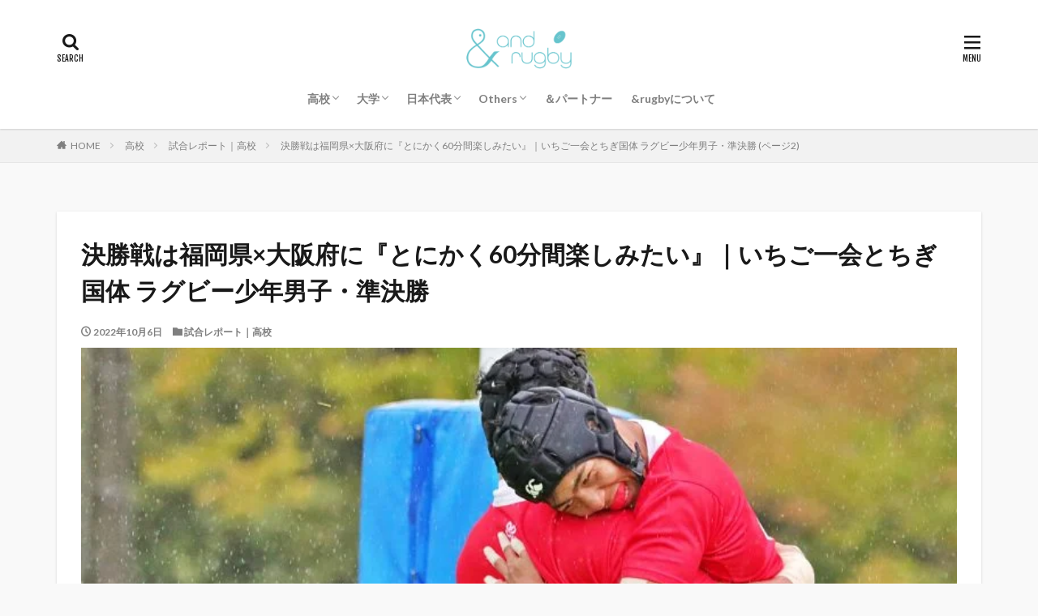

--- FILE ---
content_type: text/html; charset=UTF-8
request_url: https://andrugby.com/2022/10/06/tochigikokutai2022_sf/2/
body_size: 20273
content:
<!DOCTYPE html>

<html lang="ja" prefix="og: http://ogp.me/ns#" class="t-html 
">

<head prefix="og: http://ogp.me/ns# fb: http://ogp.me/ns/fb# article: http://ogp.me/ns/article#">
	<!-- Google Tag Manager -->
<script>(function(w,d,s,l,i){w[l]=w[l]||[];w[l].push({'gtm.start':
new Date().getTime(),event:'gtm.js'});var f=d.getElementsByTagName(s)[0],
j=d.createElement(s),dl=l!='dataLayer'?'&l='+l:'';j.async=true;j.src=
'https://www.googletagmanager.com/gtm.js?id='+i+dl;f.parentNode.insertBefore(j,f);
})(window,document,'script','dataLayer','GTM-KQMB88J');</script>
<!-- End Google Tag Manager -->
	
<meta charset="UTF-8">
<title>決勝戦は福岡県×大阪府に『とにかく60分間楽しみたい』｜いちご一会とちぎ国体 ラグビー少年男子・準決勝│＆rugby</title>
<meta name='robots' content='max-image-preview:large' />
	<style>img:is([sizes="auto" i], [sizes^="auto," i]) { contain-intrinsic-size: 3000px 1500px }</style>
	<link rel='dns-prefetch' href='//www.google.com' />
<link rel='dns-prefetch' href='//www.googletagmanager.com' />
<link rel='dns-prefetch' href='//pagead2.googlesyndication.com' />
<link rel='stylesheet' id='dashicons-css' href='https://andrugby.com/wp-includes/css/dashicons.min.css?ver=6.8.3' type='text/css' media='all' />
<link rel='stylesheet' id='thickbox-css' href='https://andrugby.com/wp-includes/js/thickbox/thickbox.css?ver=6.8.3' type='text/css' media='all' />
<link rel='stylesheet' id='wp-block-library-css' href='https://andrugby.com/wp-includes/css/dist/block-library/style.min.css?ver=6.8.3' type='text/css' media='all' />
<style id='classic-theme-styles-inline-css' type='text/css'>
/*! This file is auto-generated */
.wp-block-button__link{color:#fff;background-color:#32373c;border-radius:9999px;box-shadow:none;text-decoration:none;padding:calc(.667em + 2px) calc(1.333em + 2px);font-size:1.125em}.wp-block-file__button{background:#32373c;color:#fff;text-decoration:none}
</style>
<style id='global-styles-inline-css' type='text/css'>
:root{--wp--preset--aspect-ratio--square: 1;--wp--preset--aspect-ratio--4-3: 4/3;--wp--preset--aspect-ratio--3-4: 3/4;--wp--preset--aspect-ratio--3-2: 3/2;--wp--preset--aspect-ratio--2-3: 2/3;--wp--preset--aspect-ratio--16-9: 16/9;--wp--preset--aspect-ratio--9-16: 9/16;--wp--preset--color--black: #000000;--wp--preset--color--cyan-bluish-gray: #abb8c3;--wp--preset--color--white: #ffffff;--wp--preset--color--pale-pink: #f78da7;--wp--preset--color--vivid-red: #cf2e2e;--wp--preset--color--luminous-vivid-orange: #ff6900;--wp--preset--color--luminous-vivid-amber: #fcb900;--wp--preset--color--light-green-cyan: #7bdcb5;--wp--preset--color--vivid-green-cyan: #00d084;--wp--preset--color--pale-cyan-blue: #8ed1fc;--wp--preset--color--vivid-cyan-blue: #0693e3;--wp--preset--color--vivid-purple: #9b51e0;--wp--preset--gradient--vivid-cyan-blue-to-vivid-purple: linear-gradient(135deg,rgba(6,147,227,1) 0%,rgb(155,81,224) 100%);--wp--preset--gradient--light-green-cyan-to-vivid-green-cyan: linear-gradient(135deg,rgb(122,220,180) 0%,rgb(0,208,130) 100%);--wp--preset--gradient--luminous-vivid-amber-to-luminous-vivid-orange: linear-gradient(135deg,rgba(252,185,0,1) 0%,rgba(255,105,0,1) 100%);--wp--preset--gradient--luminous-vivid-orange-to-vivid-red: linear-gradient(135deg,rgba(255,105,0,1) 0%,rgb(207,46,46) 100%);--wp--preset--gradient--very-light-gray-to-cyan-bluish-gray: linear-gradient(135deg,rgb(238,238,238) 0%,rgb(169,184,195) 100%);--wp--preset--gradient--cool-to-warm-spectrum: linear-gradient(135deg,rgb(74,234,220) 0%,rgb(151,120,209) 20%,rgb(207,42,186) 40%,rgb(238,44,130) 60%,rgb(251,105,98) 80%,rgb(254,248,76) 100%);--wp--preset--gradient--blush-light-purple: linear-gradient(135deg,rgb(255,206,236) 0%,rgb(152,150,240) 100%);--wp--preset--gradient--blush-bordeaux: linear-gradient(135deg,rgb(254,205,165) 0%,rgb(254,45,45) 50%,rgb(107,0,62) 100%);--wp--preset--gradient--luminous-dusk: linear-gradient(135deg,rgb(255,203,112) 0%,rgb(199,81,192) 50%,rgb(65,88,208) 100%);--wp--preset--gradient--pale-ocean: linear-gradient(135deg,rgb(255,245,203) 0%,rgb(182,227,212) 50%,rgb(51,167,181) 100%);--wp--preset--gradient--electric-grass: linear-gradient(135deg,rgb(202,248,128) 0%,rgb(113,206,126) 100%);--wp--preset--gradient--midnight: linear-gradient(135deg,rgb(2,3,129) 0%,rgb(40,116,252) 100%);--wp--preset--font-size--small: 13px;--wp--preset--font-size--medium: 20px;--wp--preset--font-size--large: 36px;--wp--preset--font-size--x-large: 42px;--wp--preset--spacing--20: 0.44rem;--wp--preset--spacing--30: 0.67rem;--wp--preset--spacing--40: 1rem;--wp--preset--spacing--50: 1.5rem;--wp--preset--spacing--60: 2.25rem;--wp--preset--spacing--70: 3.38rem;--wp--preset--spacing--80: 5.06rem;--wp--preset--shadow--natural: 6px 6px 9px rgba(0, 0, 0, 0.2);--wp--preset--shadow--deep: 12px 12px 50px rgba(0, 0, 0, 0.4);--wp--preset--shadow--sharp: 6px 6px 0px rgba(0, 0, 0, 0.2);--wp--preset--shadow--outlined: 6px 6px 0px -3px rgba(255, 255, 255, 1), 6px 6px rgba(0, 0, 0, 1);--wp--preset--shadow--crisp: 6px 6px 0px rgba(0, 0, 0, 1);}:where(.is-layout-flex){gap: 0.5em;}:where(.is-layout-grid){gap: 0.5em;}body .is-layout-flex{display: flex;}.is-layout-flex{flex-wrap: wrap;align-items: center;}.is-layout-flex > :is(*, div){margin: 0;}body .is-layout-grid{display: grid;}.is-layout-grid > :is(*, div){margin: 0;}:where(.wp-block-columns.is-layout-flex){gap: 2em;}:where(.wp-block-columns.is-layout-grid){gap: 2em;}:where(.wp-block-post-template.is-layout-flex){gap: 1.25em;}:where(.wp-block-post-template.is-layout-grid){gap: 1.25em;}.has-black-color{color: var(--wp--preset--color--black) !important;}.has-cyan-bluish-gray-color{color: var(--wp--preset--color--cyan-bluish-gray) !important;}.has-white-color{color: var(--wp--preset--color--white) !important;}.has-pale-pink-color{color: var(--wp--preset--color--pale-pink) !important;}.has-vivid-red-color{color: var(--wp--preset--color--vivid-red) !important;}.has-luminous-vivid-orange-color{color: var(--wp--preset--color--luminous-vivid-orange) !important;}.has-luminous-vivid-amber-color{color: var(--wp--preset--color--luminous-vivid-amber) !important;}.has-light-green-cyan-color{color: var(--wp--preset--color--light-green-cyan) !important;}.has-vivid-green-cyan-color{color: var(--wp--preset--color--vivid-green-cyan) !important;}.has-pale-cyan-blue-color{color: var(--wp--preset--color--pale-cyan-blue) !important;}.has-vivid-cyan-blue-color{color: var(--wp--preset--color--vivid-cyan-blue) !important;}.has-vivid-purple-color{color: var(--wp--preset--color--vivid-purple) !important;}.has-black-background-color{background-color: var(--wp--preset--color--black) !important;}.has-cyan-bluish-gray-background-color{background-color: var(--wp--preset--color--cyan-bluish-gray) !important;}.has-white-background-color{background-color: var(--wp--preset--color--white) !important;}.has-pale-pink-background-color{background-color: var(--wp--preset--color--pale-pink) !important;}.has-vivid-red-background-color{background-color: var(--wp--preset--color--vivid-red) !important;}.has-luminous-vivid-orange-background-color{background-color: var(--wp--preset--color--luminous-vivid-orange) !important;}.has-luminous-vivid-amber-background-color{background-color: var(--wp--preset--color--luminous-vivid-amber) !important;}.has-light-green-cyan-background-color{background-color: var(--wp--preset--color--light-green-cyan) !important;}.has-vivid-green-cyan-background-color{background-color: var(--wp--preset--color--vivid-green-cyan) !important;}.has-pale-cyan-blue-background-color{background-color: var(--wp--preset--color--pale-cyan-blue) !important;}.has-vivid-cyan-blue-background-color{background-color: var(--wp--preset--color--vivid-cyan-blue) !important;}.has-vivid-purple-background-color{background-color: var(--wp--preset--color--vivid-purple) !important;}.has-black-border-color{border-color: var(--wp--preset--color--black) !important;}.has-cyan-bluish-gray-border-color{border-color: var(--wp--preset--color--cyan-bluish-gray) !important;}.has-white-border-color{border-color: var(--wp--preset--color--white) !important;}.has-pale-pink-border-color{border-color: var(--wp--preset--color--pale-pink) !important;}.has-vivid-red-border-color{border-color: var(--wp--preset--color--vivid-red) !important;}.has-luminous-vivid-orange-border-color{border-color: var(--wp--preset--color--luminous-vivid-orange) !important;}.has-luminous-vivid-amber-border-color{border-color: var(--wp--preset--color--luminous-vivid-amber) !important;}.has-light-green-cyan-border-color{border-color: var(--wp--preset--color--light-green-cyan) !important;}.has-vivid-green-cyan-border-color{border-color: var(--wp--preset--color--vivid-green-cyan) !important;}.has-pale-cyan-blue-border-color{border-color: var(--wp--preset--color--pale-cyan-blue) !important;}.has-vivid-cyan-blue-border-color{border-color: var(--wp--preset--color--vivid-cyan-blue) !important;}.has-vivid-purple-border-color{border-color: var(--wp--preset--color--vivid-purple) !important;}.has-vivid-cyan-blue-to-vivid-purple-gradient-background{background: var(--wp--preset--gradient--vivid-cyan-blue-to-vivid-purple) !important;}.has-light-green-cyan-to-vivid-green-cyan-gradient-background{background: var(--wp--preset--gradient--light-green-cyan-to-vivid-green-cyan) !important;}.has-luminous-vivid-amber-to-luminous-vivid-orange-gradient-background{background: var(--wp--preset--gradient--luminous-vivid-amber-to-luminous-vivid-orange) !important;}.has-luminous-vivid-orange-to-vivid-red-gradient-background{background: var(--wp--preset--gradient--luminous-vivid-orange-to-vivid-red) !important;}.has-very-light-gray-to-cyan-bluish-gray-gradient-background{background: var(--wp--preset--gradient--very-light-gray-to-cyan-bluish-gray) !important;}.has-cool-to-warm-spectrum-gradient-background{background: var(--wp--preset--gradient--cool-to-warm-spectrum) !important;}.has-blush-light-purple-gradient-background{background: var(--wp--preset--gradient--blush-light-purple) !important;}.has-blush-bordeaux-gradient-background{background: var(--wp--preset--gradient--blush-bordeaux) !important;}.has-luminous-dusk-gradient-background{background: var(--wp--preset--gradient--luminous-dusk) !important;}.has-pale-ocean-gradient-background{background: var(--wp--preset--gradient--pale-ocean) !important;}.has-electric-grass-gradient-background{background: var(--wp--preset--gradient--electric-grass) !important;}.has-midnight-gradient-background{background: var(--wp--preset--gradient--midnight) !important;}.has-small-font-size{font-size: var(--wp--preset--font-size--small) !important;}.has-medium-font-size{font-size: var(--wp--preset--font-size--medium) !important;}.has-large-font-size{font-size: var(--wp--preset--font-size--large) !important;}.has-x-large-font-size{font-size: var(--wp--preset--font-size--x-large) !important;}
:where(.wp-block-post-template.is-layout-flex){gap: 1.25em;}:where(.wp-block-post-template.is-layout-grid){gap: 1.25em;}
:where(.wp-block-columns.is-layout-flex){gap: 2em;}:where(.wp-block-columns.is-layout-grid){gap: 2em;}
:root :where(.wp-block-pullquote){font-size: 1.5em;line-height: 1.6;}
</style>
<link rel='stylesheet' id='foobox-free-min-css' href='https://andrugby.com/wp-content/plugins/foobox-image-lightbox/free/css/foobox.free.min.css?ver=2.7.35' type='text/css' media='all' />
<script type="text/javascript" src="https://andrugby.com/wp-includes/js/jquery/jquery.min.js?ver=3.7.1" id="jquery-core-js"></script>
<script type="text/javascript" src="https://andrugby.com/wp-includes/js/jquery/jquery-migrate.min.js?ver=3.4.1" id="jquery-migrate-js"></script>
<script type="text/javascript" id="foobox-free-min-js-before">
/* <![CDATA[ */
/* Run FooBox FREE (v2.7.35) */
var FOOBOX = window.FOOBOX = {
	ready: true,
	disableOthers: false,
	o: {wordpress: { enabled: true }, countMessage:'image %index of %total', captions: { dataTitle: ["captionTitle","title"], dataDesc: ["captionDesc","description"] }, rel: '', excludes:'.fbx-link,.nofoobox,.nolightbox,a[href*="pinterest.com/pin/create/button/"]', affiliate : { enabled: false }},
	selectors: [
		".foogallery-container.foogallery-lightbox-foobox", ".foogallery-container.foogallery-lightbox-foobox-free", ".gallery", ".wp-block-gallery", ".wp-caption", ".wp-block-image", "a:has(img[class*=wp-image-])", ".foobox"
	],
	pre: function( $ ){
		// Custom JavaScript (Pre)
		
	},
	post: function( $ ){
		// Custom JavaScript (Post)
		
		// Custom Captions Code
		
	},
	custom: function( $ ){
		// Custom Extra JS
		
	}
};
/* ]]> */
</script>
<script type="text/javascript" src="https://andrugby.com/wp-content/plugins/foobox-image-lightbox/free/js/foobox.free.min.js?ver=2.7.35" id="foobox-free-min-js"></script>

<!-- Site Kit によって追加された Google タグ（gtag.js）スニペット -->
<!-- Google アナリティクス スニペット (Site Kit が追加) -->
<script type="text/javascript" src="https://www.googletagmanager.com/gtag/js?id=GT-5DG96VK" id="google_gtagjs-js" async></script>
<script type="text/javascript" id="google_gtagjs-js-after">
/* <![CDATA[ */
window.dataLayer = window.dataLayer || [];function gtag(){dataLayer.push(arguments);}
gtag("set","linker",{"domains":["andrugby.com"]});
gtag("js", new Date());
gtag("set", "developer_id.dZTNiMT", true);
gtag("config", "GT-5DG96VK");
/* ]]> */
</script>
<link rel="https://api.w.org/" href="https://andrugby.com/wp-json/" /><link rel="alternate" title="JSON" type="application/json" href="https://andrugby.com/wp-json/wp/v2/posts/25701" /><link rel="alternate" title="oEmbed (JSON)" type="application/json+oembed" href="https://andrugby.com/wp-json/oembed/1.0/embed?url=https%3A%2F%2Fandrugby.com%2F2022%2F10%2F06%2Ftochigikokutai2022_sf%2F" />
<link rel="alternate" title="oEmbed (XML)" type="text/xml+oembed" href="https://andrugby.com/wp-json/oembed/1.0/embed?url=https%3A%2F%2Fandrugby.com%2F2022%2F10%2F06%2Ftochigikokutai2022_sf%2F&#038;format=xml" />
<meta name="generator" content="Site Kit by Google 1.170.0" /><link class="css-async" rel href="https://andrugby.com/wp-content/themes/the-thor/css/icon.min.css">
<link class="css-async" rel href="https://fonts.googleapis.com/css?family=Lato:100,300,400,700,900">
<link class="css-async" rel href="https://fonts.googleapis.com/css?family=Fjalla+One">
<link rel="stylesheet" href="https://fonts.googleapis.com/css?family=Noto+Sans+JP:100,200,300,400,500,600,700,800,900">
<link rel="stylesheet" href="https://andrugby.com/wp-content/themes/the-thor/style.min.css">
<link rel="prev" href="https://andrugby.com/2022/10/06/tochigikokutai2022_sf/" />
<script src="https://ajax.googleapis.com/ajax/libs/jquery/1.12.4/jquery.min.js"></script>
<meta http-equiv="X-UA-Compatible" content="IE=edge">
<meta name="viewport" content="width=device-width, initial-scale=1, viewport-fit=cover"/>
<script>
(function(i,s,o,g,r,a,m){i['GoogleAnalyticsObject']=r;i[r]=i[r]||function(){
(i[r].q=i[r].q||[]).push(arguments)},i[r].l=1*new Date();a=s.createElement(o),
m=s.getElementsByTagName(o)[0];a.async=1;a.src=g;m.parentNode.insertBefore(a,m)
})(window,document,'script','https://www.google-analytics.com/analytics.js','ga');

ga('create', 'UA-173595893-1', 'auto');
ga('send', 'pageview');
</script>
<style>
.widget.widget_nav_menu ul.menu{border-color: rgba(45,204,211,0.15);}.widget.widget_nav_menu ul.menu li{border-color: rgba(45,204,211,0.75);}.widget.widget_nav_menu ul.menu .sub-menu li{border-color: rgba(45,204,211,0.15);}.widget.widget_nav_menu ul.menu .sub-menu li .sub-menu li:first-child{border-color: rgba(45,204,211,0.15);}.widget.widget_nav_menu ul.menu li a:hover{background-color: rgba(45,204,211,0.75);}.widget.widget_nav_menu ul.menu .current-menu-item > a{background-color: rgba(45,204,211,0.75);}.widget.widget_nav_menu ul.menu li .sub-menu li a:before {color:#2dccd3;}.widget.widget_nav_menu ul.menu li a{background-color:#2dccd3;}.widget.widget_nav_menu ul.menu .sub-menu a:hover{color:#2dccd3;}.widget.widget_nav_menu ul.menu .sub-menu .current-menu-item a{color:#2dccd3;}.widget.widget_categories ul{border-color: rgba(45,204,211,0.15);}.widget.widget_categories ul li{border-color: rgba(45,204,211,0.75);}.widget.widget_categories ul .children li{border-color: rgba(45,204,211,0.15);}.widget.widget_categories ul .children li .children li:first-child{border-color: rgba(45,204,211,0.15);}.widget.widget_categories ul li a:hover{background-color: rgba(45,204,211,0.75);}.widget.widget_categories ul .current-menu-item > a{background-color: rgba(45,204,211,0.75);}.widget.widget_categories ul li .children li a:before {color:#2dccd3;}.widget.widget_categories ul li a{background-color:#2dccd3;}.widget.widget_categories ul .children a:hover{color:#2dccd3;}.widget.widget_categories ul .children .current-menu-item a{color:#2dccd3;}.widgetSearch__input:hover{border-color:#2dccd3;}.widgetCatTitle{background-color:#2dccd3;}.widgetCatTitle__inner{background-color:#2dccd3;}.widgetSearch__submit:hover{background-color:#2dccd3;}.widgetProfile__sns{background-color:#2dccd3;}.widget.widget_calendar .calendar_wrap tbody a:hover{background-color:#2dccd3;}.widget ul li a:hover{color:#2dccd3;}.widget.widget_rss .rsswidget:hover{color:#2dccd3;}.widget.widget_tag_cloud a:hover{background-color:#2dccd3;}.widget select:hover{border-color:#2dccd3;}.widgetSearch__checkLabel:hover:after{border-color:#2dccd3;}.widgetSearch__check:checked .widgetSearch__checkLabel:before, .widgetSearch__check:checked + .widgetSearch__checkLabel:before{border-color:#2dccd3;}.widgetTab__item.current{border-top-color:#2dccd3;}.widgetTab__item:hover{border-top-color:#2dccd3;}.searchHead__title{background-color:#2dccd3;}.searchHead__submit:hover{color:#2dccd3;}.menuBtn__close:hover{color:#2dccd3;}.menuBtn__link:hover{color:#2dccd3;}@media only screen and (min-width: 992px){.menuBtn__link {background-color:#2dccd3;}}.t-headerCenter .menuBtn__link:hover{color:#2dccd3;}.searchBtn__close:hover{color:#2dccd3;}.searchBtn__link:hover{color:#2dccd3;}.breadcrumb__item a:hover{color:#2dccd3;}.pager__item{color:#2dccd3;}.pager__item:hover, .pager__item-current{background-color:#2dccd3; color:#fff;}.page-numbers{color:#2dccd3;}.page-numbers:hover, .page-numbers.current{background-color:#2dccd3; color:#fff;}.pagePager__item{color:#2dccd3;}.pagePager__item:hover, .pagePager__item-current{background-color:#2dccd3; color:#fff;}.heading a:hover{color:#2dccd3;}.eyecatch__cat{background-color:#2dccd3;}.the__category{background-color:#2dccd3;}.dateList__item a:hover{color:#2dccd3;}.controllerFooter__item:last-child{background-color:#2dccd3;}.controllerFooter__close{background-color:#2dccd3;}.bottomFooter__topBtn{background-color:#2dccd3;}.mask-color{background-color:#2dccd3;}.mask-colorgray{background-color:#2dccd3;}.pickup3__item{background-color:#2dccd3;}.categoryBox__title{color:#2dccd3;}.comments__list .comment-meta{background-color:#2dccd3;}.comment-respond .submit{background-color:#2dccd3;}.prevNext__pop{background-color:#2dccd3;}.swiper-pagination-bullet-active{background-color:#2dccd3;}.swiper-slider .swiper-button-next, .swiper-slider .swiper-container-rtl .swiper-button-prev, .swiper-slider .swiper-button-prev, .swiper-slider .swiper-container-rtl .swiper-button-next	{background-color:#2dccd3;}body{background:#f9f9f9;}.l-header{background-color:#ffffff;}.globalNavi::before{background: -webkit-gradient(linear,left top,right top,color-stop(0%,rgba(255,255,255,0)),color-stop(100%,#ffffff));}.snsFooter{background-color:#2dccd3}.widget-main .heading.heading-widget{background-color:#2dccd3}.widget-main .heading.heading-widgetsimple{background-color:#2dccd3}.widget-main .heading.heading-widgetsimplewide{background-color:#2dccd3}.widget-main .heading.heading-widgetwide{background-color:#2dccd3}.widget-main .heading.heading-widgetbottom:before{border-color:#2dccd3}.widget-main .heading.heading-widgetborder{border-color:#2dccd3}.widget-main .heading.heading-widgetborder::before,.widget-main .heading.heading-widgetborder::after{background-color:#2dccd3}.widget-side .heading.heading-widget{background-color:#191919}.widget-side .heading.heading-widgetsimple{background-color:#191919}.widget-side .heading.heading-widgetsimplewide{background-color:#191919}.widget-side .heading.heading-widgetwide{background-color:#191919}.widget-side .heading.heading-widgetbottom:before{border-color:#191919}.widget-side .heading.heading-widgetborder{border-color:#191919}.widget-side .heading.heading-widgetborder::before,.widget-side .heading.heading-widgetborder::after{background-color:#191919}.widget-foot .heading.heading-widget{background-color:#191919}.widget-foot .heading.heading-widgetsimple{background-color:#191919}.widget-foot .heading.heading-widgetsimplewide{background-color:#191919}.widget-foot .heading.heading-widgetwide{background-color:#191919}.widget-foot .heading.heading-widgetbottom:before{border-color:#191919}.widget-foot .heading.heading-widgetborder{border-color:#191919}.widget-foot .heading.heading-widgetborder::before,.widget-foot .heading.heading-widgetborder::after{background-color:#191919}.widget-menu .heading.heading-widget{background-color:#2dccd3}.widget-menu .heading.heading-widgetsimple{background-color:#2dccd3}.widget-menu .heading.heading-widgetsimplewide{background-color:#2dccd3}.widget-menu .heading.heading-widgetwide{background-color:#2dccd3}.widget-menu .heading.heading-widgetbottom:before{border-color:#2dccd3}.widget-menu .heading.heading-widgetborder{border-color:#2dccd3}.widget-menu .heading.heading-widgetborder::before,.widget-menu .heading.heading-widgetborder::after{background-color:#2dccd3}@media only screen and (min-width: 768px){.still {height: 600px;}}.still.still-movie .still__box{background-image:url(https://andrugby.com/wp-content/uploads/2020/07/two-girls-1828539-768x512.jpg);}@media only screen and (min-width: 768px){.still.still-movie .still__box{background-image:url(https://andrugby.com/wp-content/uploads/2020/07/two-girls-1828539.jpg);}}.pickup3__bg.mask.mask-colorgray{background-color:#d9a300}.rankingBox__bg{background-color:#2dccd3}.the__ribbon{background-color:#bc3531}.the__ribbon:after{border-left-color:#bc3531; border-right-color:#bc3531}.eyecatch__link.eyecatch__link-mask:hover::after{content: "READ MORE";}.eyecatch__link.eyecatch__link-maskzoom:hover::after{content: "READ MORE";}.eyecatch__link.eyecatch__link-maskzoomrotate:hover::after{content: "READ MORE";}.content .balloon .balloon__img-left div {background-image:url("https://andrugby.com/wp-content/uploads/2020/08/りーこ_写真1.jpg");}.postcta-bg{background-color:#3970a2}.content .afTagBox__btnDetail{background-color:#2dccd3;}.widget .widgetAfTag__btnDetail{background-color:#2dccd3;}.content .afTagBox__btnAf{background-color:#2dccd3;}.widget .widgetAfTag__btnAf{background-color:#2dccd3;}.content a{color:#2355a7;}.phrase a{color:#2355a7;}.content .sitemap li a:hover{color:#2355a7;}.content h2 a:hover,.content h3 a:hover,.content h4 a:hover,.content h5 a:hover{color:#2355a7;}.content ul.menu li a:hover{color:#2355a7;}.content .es-LiconBox:before{background-color:#a83f3f;}.content .es-LiconCircle:before{background-color:#a83f3f;}.content .es-BTiconBox:before{background-color:#a83f3f;}.content .es-BTiconCircle:before{background-color:#a83f3f;}.content .es-BiconObi{border-color:#a83f3f;}.content .es-BiconCorner:before{background-color:#a83f3f;}.content .es-BiconCircle:before{background-color:#a83f3f;}.content .es-BmarkHatena::before{background-color:#005293;}.content .es-BmarkExcl::before{background-color:#b60105;}.content .es-BmarkQ::before{background-color:#005293;}.content .es-BmarkQ::after{border-top-color:#005293;}.content .es-BmarkA::before{color:#b60105;}.content .es-BsubTradi::before{color:#ffffff;background-color:#b60105;border-color:#b60105;}.btn__link-primary{color:#ffffff; background-color:#45cbe0;}.content .btn__link-primary{color:#ffffff; background-color:#45cbe0;}.searchBtn__contentInner .btn__link-search{color:#ffffff; background-color:#45cbe0;}.btn__link-secondary{color:#ffffff; background-color:#45cbe0;}.content .btn__link-secondary{color:#ffffff; background-color:#45cbe0;}.btn__link-search{color:#ffffff; background-color:#45cbe0;}.btn__link-normal{color:#45cbe0;}.content .btn__link-normal{color:#45cbe0;}.btn__link-normal:hover{background-color:#45cbe0;}.content .btn__link-normal:hover{background-color:#45cbe0;}.comments__list .comment-reply-link{color:#45cbe0;}.comments__list .comment-reply-link:hover{background-color:#45cbe0;}@media only screen and (min-width: 992px){.subNavi__link-pickup{color:#45cbe0;}}@media only screen and (min-width: 992px){.subNavi__link-pickup:hover{background-color:#45cbe0;}}.partsH2-2 h2{color:#000000;}.partsH2-2 h2::after{border-color:#44d6dd;}.partsH3-12 h3{color:#000000; border-left-color:#44d6dd; border-bottom-color:#cecece;}.partsH4-34 h4{color:#000000; border-color:#44d6dd;}.partsH4-34 h4::before{background-color:#44d6dd;}.partsH4-34 h4::after{background-color:#44d6dd;}.partsH5-34 h5{color:#000000; border-color:#44d6dd;}.partsH5-34 h5::before{background-color:#44d6dd;}.partsH5-34 h5::after{background-color:#44d6dd;}.content ul > li::before{color:#a83f3f;}.content ul{color:#191919;}.content ol > li::before{color:#a83f3f; border-color:#a83f3f;}.content ol > li > ol > li::before{background-color:#a83f3f; border-color:#a83f3f;}.content ol > li > ol > li > ol > li::before{color:#a83f3f; border-color:#a83f3f;}.content ol{color:#191919;}.content .balloon .balloon__text{color:#191919; background-color:#f2f2f2;}.content .balloon .balloon__text-left:before{border-left-color:#f2f2f2;}.content .balloon .balloon__text-right:before{border-right-color:#f2f2f2;}.content .balloon-boder .balloon__text{color:#191919; background-color:#ffffff;  border-color:#d8d8d8;}.content .balloon-boder .balloon__text-left:before{border-left-color:#d8d8d8;}.content .balloon-boder .balloon__text-left:after{border-left-color:#ffffff;}.content .balloon-boder .balloon__text-right:before{border-right-color:#d8d8d8;}.content .balloon-boder .balloon__text-right:after{border-right-color:#ffffff;}.content blockquote{color:#191919; background-color:#f2f2f2;}.content blockquote::before{color:#d8d8d8;}.content table{color:#000000; border-top-color:#686868; border-left-color:#686868;}.content table th{background:#686868; color:#ffffff; ;border-right-color:#686868; border-bottom-color:#686868;}.content table td{background:#ffffff; ;border-right-color:#686868; border-bottom-color:#686868;}.content table tr:nth-child(odd) td{background-color:#ffffff;}
</style>

<!-- Site Kit が追加した Google AdSense メタタグ -->
<meta name="google-adsense-platform-account" content="ca-host-pub-2644536267352236">
<meta name="google-adsense-platform-domain" content="sitekit.withgoogle.com">
<!-- Site Kit が追加した End Google AdSense メタタグ -->

<!-- Google AdSense スニペット (Site Kit が追加) -->
<script type="text/javascript" async="async" src="https://pagead2.googlesyndication.com/pagead/js/adsbygoogle.js?client=ca-pub-5365688387149257&amp;host=ca-host-pub-2644536267352236" crossorigin="anonymous"></script>

<!-- (ここまで) Google AdSense スニペット (Site Kit が追加) -->
<link rel="icon" href="https://andrugby.com/wp-content/uploads/2020/07/cropped-logo_4C_blue2-2-32x32.jpg" sizes="32x32" />
<link rel="icon" href="https://andrugby.com/wp-content/uploads/2020/07/cropped-logo_4C_blue2-2-192x192.jpg" sizes="192x192" />
<link rel="apple-touch-icon" href="https://andrugby.com/wp-content/uploads/2020/07/cropped-logo_4C_blue2-2-180x180.jpg" />
<meta name="msapplication-TileImage" content="https://andrugby.com/wp-content/uploads/2020/07/cropped-logo_4C_blue2-2-270x270.jpg" />
		<style type="text/css" id="wp-custom-css">
			
@media (max-width: 767px) {
　.l-wrapper {
　margin: 0;
　}
}

.swiper-carousel{
	margin-top:30px;
	margin-bottom:40px;
}

@media only screen and (max-width: 768px){
.l-wrapper {
/*     position: relative;
    max-width: 1170px; */
    margin: 0px;
}
.eyecatch-main {
    margin: 0 0 40px;
/*     width: auto; */
}	
}
		</style>
		<meta property="og:site_name" content="＆rugby" />
<meta property="og:type" content="article" />
<meta property="og:title" content="決勝戦は福岡県×大阪府に『とにかく60分間楽しみたい』｜いちご一会とちぎ国体 ラグビー少年男子・準決勝" />
<meta property="og:description" content="神奈川県（選抜）×大阪府（選抜） 6校から成るコンバインドチーム同士の対戦。しかしその構成メンバーは大きくことなっていた。 大阪府代表は、花園常連校の名が連なる。高校日本代表候補も8名が揃った。 対するオール神奈川のメンバーは、全国大会の準" />
<meta property="og:url" content="https://andrugby.com/2022/10/06/tochigikokutai2022_sf/" />
<meta property="og:image" content="https://andrugby.com/wp-content/uploads/2022/10/★★IMG_0598-768x432.jpg" />
<meta name="twitter:card" content="summary_large_image" />
<meta name="twitter:site" content="@andrugby0715" />


<script data-ad-client="ca-pub-5365688387149257" async src="https://pagead2.googlesyndication.com/pagead/js/adsbygoogle.js"></script>

</head>
<body class="t-logoSp40 t-logoPc60 t-headerCenter t-footerFixed" id="top">
	<!-- Google Tag Manager (noscript) -->
<noscript><iframe src="https://www.googletagmanager.com/ns.html?id=GTM-KQMB88J"
height="0" width="0" style="display:none;visibility:hidden"></iframe></noscript>
<!-- End Google Tag Manager (noscript) -->
	


  <!--l-header-->
  <header class="l-header l-header-shadow">
    <div class="container container-header">

      <!--logo-->
			<p class="siteTitle">
				<a class="siteTitle__link" href="https://andrugby.com">
											<img class="siteTitle__logo" src="https://andrugby.com/wp-content/uploads/2025/10/logo.png" alt="＆rugby" width="624" height="286" >
					        </a>
      </p>      <!--/logo-->


      				<!--globalNavi-->
				<nav class="globalNavi">
					<div class="globalNavi__inner">
            <ul class="globalNavi__list"><li id="menu-item-24187" class="menu-item menu-item-type-taxonomy menu-item-object-category current-post-ancestor menu-item-has-children menu-item-24187"><a href="https://andrugby.com/category/highschool/">高校</a>
<ul class="sub-menu">
	<li id="menu-item-1466" class="menu-item menu-item-type-taxonomy menu-item-object-category current-post-ancestor current-menu-parent current-post-parent menu-item-1466"><a href="https://andrugby.com/category/highschool/high-matchreport/">試合レポート｜高校</a></li>
	<li id="menu-item-24189" class="menu-item menu-item-type-taxonomy menu-item-object-category menu-item-24189"><a href="https://andrugby.com/category/highschool/high-stories/">Stories ～高校生篇</a></li>
	<li id="menu-item-24190" class="menu-item menu-item-type-taxonomy menu-item-object-category menu-item-24190"><a href="https://andrugby.com/category/highschool/high-photo/">フォトギャラリー｜高校</a></li>
</ul>
</li>
<li id="menu-item-24193" class="menu-item menu-item-type-taxonomy menu-item-object-category menu-item-has-children menu-item-24193"><a href="https://andrugby.com/category/university/">大学</a>
<ul class="sub-menu">
	<li id="menu-item-24194" class="menu-item menu-item-type-taxonomy menu-item-object-category menu-item-24194"><a href="https://andrugby.com/category/university/uni-matchreport/">試合レポート｜大学</a></li>
	<li id="menu-item-24195" class="menu-item menu-item-type-taxonomy menu-item-object-category menu-item-24195"><a href="https://andrugby.com/category/university/uni-stories/">Stories ～大学生篇</a></li>
	<li id="menu-item-24196" class="menu-item menu-item-type-taxonomy menu-item-object-category menu-item-24196"><a href="https://andrugby.com/category/university/uni-photo/">フォトギャラリー｜大学</a></li>
</ul>
</li>
<li id="menu-item-43927" class="menu-item menu-item-type-taxonomy menu-item-object-category menu-item-has-children menu-item-43927"><a href="https://andrugby.com/category/%e6%97%a5%e6%9c%ac%e4%bb%a3%e8%a1%a8-2/">日本代表</a>
<ul class="sub-menu">
	<li id="menu-item-3592" class="menu-item menu-item-type-taxonomy menu-item-object-category menu-item-3592"><a href="https://andrugby.com/category/others/%e6%97%a5%e6%9c%ac%e4%bb%a3%e8%a1%a8/">日本代表</a></li>
	<li id="menu-item-43929" class="menu-item menu-item-type-taxonomy menu-item-object-category menu-item-43929"><a href="https://andrugby.com/category/%e6%97%a5%e6%9c%ac%e4%bb%a3%e8%a1%a8-2/u20%e6%97%a5%e6%9c%ac%e4%bb%a3%e8%a1%a8/">U20日本代表</a></li>
	<li id="menu-item-43930" class="menu-item menu-item-type-taxonomy menu-item-object-category menu-item-43930"><a href="https://andrugby.com/category/%e6%97%a5%e6%9c%ac%e4%bb%a3%e8%a1%a8-2/%e9%ab%98%e6%a0%a1%e6%97%a5%e6%9c%ac%e4%bb%a3%e8%a1%a8/">高校日本代表</a></li>
	<li id="menu-item-43928" class="menu-item menu-item-type-taxonomy menu-item-object-category menu-item-43928"><a href="https://andrugby.com/category/%e6%97%a5%e6%9c%ac%e4%bb%a3%e8%a1%a8-2/u17%e6%97%a5%e6%9c%ac%e4%bb%a3%e8%a1%a8/">U17日本代表</a></li>
</ul>
</li>
<li id="menu-item-80" class="menu-item menu-item-type-taxonomy menu-item-object-category menu-item-has-children menu-item-80"><a href="https://andrugby.com/category/others/">Others</a>
<ul class="sub-menu">
	<li id="menu-item-69588" class="menu-item menu-item-type-taxonomy menu-item-object-category menu-item-69588"><a href="https://andrugby.com/category/others/haraken/">ハラケンのレフリー滞在記</a></li>
	<li id="menu-item-11959" class="menu-item menu-item-type-taxonomy menu-item-object-category menu-item-11959"><a href="https://andrugby.com/category/others/leagueone/">リーグワン</a></li>
	<li id="menu-item-6767" class="menu-item menu-item-type-taxonomy menu-item-object-category menu-item-6767"><a href="https://andrugby.com/category/others/%e8%a9%a6%e5%90%88%e3%83%ac%e3%83%9d%e3%83%bc%e3%83%88%ef%bd%9c%e5%a5%b3%e5%ad%90/">試合レポート｜女子</a></li>
	<li id="menu-item-2243" class="menu-item menu-item-type-taxonomy menu-item-object-category menu-item-2243"><a href="https://andrugby.com/category/others/%e3%82%bb%e3%83%96%e3%83%b3%e3%82%ba/">セブンズ</a></li>
	<li id="menu-item-789" class="menu-item menu-item-type-taxonomy menu-item-object-category menu-item-789"><a href="https://andrugby.com/category/others/rugby_in_saitama-kumagaya/">ラグビーin埼玉･熊谷</a></li>
	<li id="menu-item-6638" class="menu-item menu-item-type-taxonomy menu-item-object-category menu-item-6638"><a href="https://andrugby.com/category/others/stories-stories/">Stories</a></li>
	<li id="menu-item-790" class="menu-item menu-item-type-taxonomy menu-item-object-category menu-item-790"><a href="https://andrugby.com/category/others/%e4%bb%8a%e9%80%b1%e3%81%aefan/">今週のfan</a></li>
	<li id="menu-item-85" class="menu-item menu-item-type-taxonomy menu-item-object-category menu-item-85"><a href="https://andrugby.com/category/others/%e7%b7%a8%e9%9b%86%e9%83%a8%e6%b3%a8%e7%9b%ae%e6%83%85%e5%a0%b1/">編集部注目情報</a></li>
	<li id="menu-item-395" class="menu-item menu-item-type-taxonomy menu-item-object-category menu-item-395"><a href="https://andrugby.com/category/others/%e7%b7%a8%e9%9b%86%e9%83%a8%e3%81%a0%e3%82%88%e3%82%8a/">編集部だより</a></li>
	<li id="menu-item-7875" class="menu-item menu-item-type-taxonomy menu-item-object-category menu-item-7875"><a href="https://andrugby.com/category/others/supporters/">サポーターズ</a></li>
	<li id="menu-item-7876" class="menu-item menu-item-type-taxonomy menu-item-object-category menu-item-7876"><a href="https://andrugby.com/category/others/study-2/">学ぶ</a></li>
	<li id="menu-item-546" class="menu-item menu-item-type-taxonomy menu-item-object-category menu-item-546"><a href="https://andrugby.com/category/others/photogallery/">フォトギャラリー</a></li>
	<li id="menu-item-24233" class="menu-item menu-item-type-taxonomy menu-item-object-category menu-item-24233"><a href="https://andrugby.com/category/movie/">動画</a></li>
</ul>
</li>
<li id="menu-item-29307" class="menu-item menu-item-type-post_type menu-item-object-page menu-item-29307"><a href="https://andrugby.com/andpartner/">＆パートナー</a></li>
<li id="menu-item-120" class="menu-item menu-item-type-post_type menu-item-object-page menu-item-120"><a href="https://andrugby.com/about_andrugby/">&#038;rugbyについて</a></li>
</ul>					</div>
				</nav>
				<!--/globalNavi-->
			

			

            <!--searchBtn-->
			<div class="searchBtn searchBtn-right ">
        <input class="searchBtn__checkbox" id="searchBtn-checkbox" type="checkbox">
        <label class="searchBtn__link searchBtn__link-text icon-search" for="searchBtn-checkbox"></label>
        <label class="searchBtn__unshown" for="searchBtn-checkbox"></label>

        <div class="searchBtn__content">
          <div class="searchBtn__scroll">
            <label class="searchBtn__close" for="searchBtn-checkbox"><i class="icon-close"></i>CLOSE</label>
            <div class="searchBtn__contentInner">
              <aside class="widget">
  <div class="widgetSearch">
    <form method="get" action="https://andrugby.com" target="_top">
  <div class="widgetSearch__contents">
    <h3 class="heading heading-tertiary">キーワード</h3>
    <input class="widgetSearch__input widgetSearch__input-max" type="text" name="s" placeholder="キーワードを入力" value="">

    
  </div>

  <div class="widgetSearch__contents">
    <h3 class="heading heading-tertiary">カテゴリー</h3>
	<select  name='cat' id='cat_696d0e912004c' class='widgetSearch__select'>
	<option value=''>カテゴリーを選択</option>
	<option class="level-0" value="1">未分類</option>
	<option class="level-0" value="5">Others</option>
	<option class="level-0" value="7">ラグビーin埼玉･熊谷</option>
	<option class="level-0" value="9">今週のfan</option>
	<option class="level-0" value="12">編集部注目情報</option>
	<option class="level-0" value="41">編集部だより</option>
	<option class="level-0" value="43">フォトギャラリー</option>
	<option class="level-0" value="46">試合レポート｜大学</option>
	<option class="level-0" value="47">試合レポート｜高校</option>
	<option class="level-0" value="48">トップリーグ</option>
	<option class="level-0" value="49">セブンズ</option>
	<option class="level-0" value="50">日本代表</option>
	<option class="level-0" value="54">花園100回大会</option>
	<option class="level-0" value="55">Stories</option>
	<option class="level-0" value="56">試合レポート｜女子</option>
	<option class="level-0" value="59">トップリーグ</option>
	<option class="level-0" value="60">サポーターズ</option>
	<option class="level-0" value="61">学ぶ</option>
	<option class="level-0" value="62">高校選抜2021</option>
	<option class="level-0" value="63">リーグワン</option>
	<option class="level-0" value="64">高校</option>
	<option class="level-0" value="65">大学</option>
	<option class="level-0" value="66">動画</option>
	<option class="level-0" value="67">Stories ～高校生篇</option>
	<option class="level-0" value="68">Stories ～大学生篇</option>
	<option class="level-0" value="69">フォトギャラリー｜大学</option>
	<option class="level-0" value="70">フォトギャラリー｜高校</option>
	<option class="level-0" value="71">日本代表</option>
	<option class="level-0" value="72">U17日本代表</option>
	<option class="level-0" value="73">高校日本代表</option>
	<option class="level-0" value="74">U20日本代表</option>
	<option class="level-0" value="75">高校選抜2023</option>
	<option class="level-0" value="76">日本代表</option>
	<option class="level-0" value="77">ハラケンのレフリー滞在記</option>
</select>
  </div>

  	<div class="widgetSearch__tag">
    <h3 class="heading heading-tertiary">タグ</h3>
    <label><input class="widgetSearch__check" type="checkbox" name="tag[]" value="%e9%ab%98%e6%a0%a1%e3%83%a9%e3%82%b0%e3%83%93%e3%83%bc" /><span class="widgetSearch__checkLabel">高校ラグビー</span></label>  </div>
  
  <div class="btn btn-search">
    <button class="btn__link btn__link-search" type="submit" value="search">検索</button>
  </div>
</form>
  </div>
</aside>
            </div>
          </div>
        </div>
      </div>
			<!--/searchBtn-->
      

            <!--menuBtn-->
			<div class="menuBtn ">
        <input class="menuBtn__checkbox" id="menuBtn-checkbox" type="checkbox">
        <label class="menuBtn__link menuBtn__link-text icon-menu" for="menuBtn-checkbox"></label>
        <label class="menuBtn__unshown" for="menuBtn-checkbox"></label>
        <div class="menuBtn__content">
          <div class="menuBtn__scroll">
            <label class="menuBtn__close" for="menuBtn-checkbox"><i class="icon-close"></i>CLOSE</label>
            <div class="menuBtn__contentInner">
															<nav class="menuBtn__navi">
	              		                	<div class="btn btn-center"><a class="btn__link btn__link-normal" href="https://andrugby.com/">HOME</a></div>
										                <ul class="menuBtn__naviList">
																					<li class="menuBtn__naviItem"><a class="menuBtn__naviLink icon-facebook" href="https://www.facebook.com/andrugby"></a></li>
																					<li class="menuBtn__naviItem"><a class="menuBtn__naviLink icon-twitter" href="https://twitter.com/andrugby0715"></a></li>
																					<li class="menuBtn__naviItem"><a class="menuBtn__naviLink icon-instagram" href="http://instagram.com/andrugby_official"></a></li>
																					<li class="menuBtn__naviItem"><a class="menuBtn__naviLink icon-youtube" href="https://www.youtube.com/channel/UCN0-KCRZwKj57becQUunLkQ"></a></li>
											                </ul>
								</nav>
	              																							<aside class="widget widget-menu widget_categories"><h2 class="heading heading-widgetsimple">カテゴリー</h2>
			<ul>
					<li class="cat-item cat-item-1"><a href="https://andrugby.com/category/%e6%9c%aa%e5%88%86%e9%a1%9e/">未分類</a>
</li>
	<li class="cat-item cat-item-5"><a href="https://andrugby.com/category/others/">Others</a>
<ul class='children'>
	<li class="cat-item cat-item-7"><a href="https://andrugby.com/category/others/rugby_in_saitama-kumagaya/">ラグビーin埼玉･熊谷</a>
</li>
	<li class="cat-item cat-item-9"><a href="https://andrugby.com/category/others/%e4%bb%8a%e9%80%b1%e3%81%aefan/">今週のfan</a>
</li>
	<li class="cat-item cat-item-12"><a href="https://andrugby.com/category/others/%e7%b7%a8%e9%9b%86%e9%83%a8%e6%b3%a8%e7%9b%ae%e6%83%85%e5%a0%b1/">編集部注目情報</a>
</li>
	<li class="cat-item cat-item-41"><a href="https://andrugby.com/category/others/%e7%b7%a8%e9%9b%86%e9%83%a8%e3%81%a0%e3%82%88%e3%82%8a/">編集部だより</a>
</li>
	<li class="cat-item cat-item-43"><a href="https://andrugby.com/category/others/photogallery/">フォトギャラリー</a>
	<ul class='children'>
	<li class="cat-item cat-item-59"><a href="https://andrugby.com/category/others/photogallery/%e3%83%88%e3%83%83%e3%83%97%e3%83%aa%e3%83%bc%e3%82%b0/">トップリーグ</a>
</li>
	</ul>
</li>
	<li class="cat-item cat-item-48"><a href="https://andrugby.com/category/others/topleague/">トップリーグ</a>
</li>
	<li class="cat-item cat-item-49"><a href="https://andrugby.com/category/others/%e3%82%bb%e3%83%96%e3%83%b3%e3%82%ba/">セブンズ</a>
</li>
	<li class="cat-item cat-item-50"><a href="https://andrugby.com/category/others/%e6%97%a5%e6%9c%ac%e4%bb%a3%e8%a1%a8/">日本代表</a>
</li>
	<li class="cat-item cat-item-55"><a href="https://andrugby.com/category/others/stories-stories/">Stories</a>
</li>
	<li class="cat-item cat-item-56"><a href="https://andrugby.com/category/others/%e8%a9%a6%e5%90%88%e3%83%ac%e3%83%9d%e3%83%bc%e3%83%88%ef%bd%9c%e5%a5%b3%e5%ad%90/">試合レポート｜女子</a>
</li>
	<li class="cat-item cat-item-60"><a href="https://andrugby.com/category/others/supporters/">サポーターズ</a>
</li>
	<li class="cat-item cat-item-61"><a href="https://andrugby.com/category/others/study-2/">学ぶ</a>
</li>
	<li class="cat-item cat-item-63"><a href="https://andrugby.com/category/others/leagueone/">リーグワン</a>
</li>
	<li class="cat-item cat-item-77"><a href="https://andrugby.com/category/others/haraken/">ハラケンのレフリー滞在記</a>
</li>
</ul>
</li>
	<li class="cat-item cat-item-64"><a href="https://andrugby.com/category/highschool/">高校</a>
<ul class='children'>
	<li class="cat-item cat-item-47"><a href="https://andrugby.com/category/highschool/high-matchreport/">試合レポート｜高校</a>
</li>
	<li class="cat-item cat-item-67"><a href="https://andrugby.com/category/highschool/high-stories/">Stories ～高校生篇</a>
</li>
	<li class="cat-item cat-item-70"><a href="https://andrugby.com/category/highschool/high-photo/">フォトギャラリー｜高校</a>
	<ul class='children'>
	<li class="cat-item cat-item-54"><a href="https://andrugby.com/category/highschool/high-photo/hanazono100/">花園100回大会</a>
</li>
	<li class="cat-item cat-item-62"><a href="https://andrugby.com/category/highschool/high-photo/senbatsu2021photo/">高校選抜2021</a>
</li>
	<li class="cat-item cat-item-75"><a href="https://andrugby.com/category/highschool/high-photo/hs-sembatsu2023/">高校選抜2023</a>
</li>
	</ul>
</li>
</ul>
</li>
	<li class="cat-item cat-item-65"><a href="https://andrugby.com/category/university/">大学</a>
<ul class='children'>
	<li class="cat-item cat-item-46"><a href="https://andrugby.com/category/university/uni-matchreport/">試合レポート｜大学</a>
</li>
	<li class="cat-item cat-item-68"><a href="https://andrugby.com/category/university/uni-stories/">Stories ～大学生篇</a>
</li>
	<li class="cat-item cat-item-69"><a href="https://andrugby.com/category/university/uni-photo/">フォトギャラリー｜大学</a>
</li>
</ul>
</li>
	<li class="cat-item cat-item-66"><a href="https://andrugby.com/category/movie/">動画</a>
</li>
	<li class="cat-item cat-item-71"><a href="https://andrugby.com/category/%e6%97%a5%e6%9c%ac%e4%bb%a3%e8%a1%a8-2/">日本代表</a>
<ul class='children'>
	<li class="cat-item cat-item-72"><a href="https://andrugby.com/category/%e6%97%a5%e6%9c%ac%e4%bb%a3%e8%a1%a8-2/u17%e6%97%a5%e6%9c%ac%e4%bb%a3%e8%a1%a8/">U17日本代表</a>
</li>
	<li class="cat-item cat-item-73"><a href="https://andrugby.com/category/%e6%97%a5%e6%9c%ac%e4%bb%a3%e8%a1%a8-2/%e9%ab%98%e6%a0%a1%e6%97%a5%e6%9c%ac%e4%bb%a3%e8%a1%a8/">高校日本代表</a>
</li>
	<li class="cat-item cat-item-74"><a href="https://andrugby.com/category/%e6%97%a5%e6%9c%ac%e4%bb%a3%e8%a1%a8-2/u20%e6%97%a5%e6%9c%ac%e4%bb%a3%e8%a1%a8/">U20日本代表</a>
</li>
	<li class="cat-item cat-item-76"><a href="https://andrugby.com/category/%e6%97%a5%e6%9c%ac%e4%bb%a3%e8%a1%a8-2/japan/">日本代表</a>
</li>
</ul>
</li>
			</ul>

			</aside>							            </div>
          </div>
        </div>
			</div>
			<!--/menuBtn-->
      
    </div>
  </header>
  <!--/l-header-->


  <!--l-headerBottom-->
  <div class="l-headerBottom">

    
		
	  
  </div>
  <!--l-headerBottom-->

  
  <div class="wider">
    <div class="breadcrumb"><ul class="breadcrumb__list container"><li class="breadcrumb__item icon-home"><a href="https://andrugby.com">HOME</a></li><li class="breadcrumb__item"><a href="https://andrugby.com/category/highschool/">高校</a></li><li class="breadcrumb__item"><a href="https://andrugby.com/category/highschool/high-matchreport/">試合レポート｜高校</a></li><li class="breadcrumb__item breadcrumb__item-current"><a href="https://andrugby.com/2022/10/06/tochigikokutai2022_sf/">決勝戦は福岡県×大阪府に『とにかく60分間楽しみたい』｜いちご一会とちぎ国体 ラグビー少年男子・準決勝 (ページ2)</a></li></ul></div>  </div>





  <!--l-wrapper-->
  <div class="l-wrapper">

    <!--l-main-->
        <main class="l-main u-shadow l-main-wide">





      <div class="dividerBottom">


              <h1 class="heading heading-primary">決勝戦は福岡県×大阪府に『とにかく60分間楽しみたい』｜いちご一会とちぎ国体 ラグビー少年男子・準決勝</h1>

        <ul class="dateList dateList-main">
                      <li class="dateList__item icon-clock">2022年10月6日</li>
                                <li class="dateList__item icon-folder"><a href="https://andrugby.com/category/highschool/high-matchreport/" rel="category tag">試合レポート｜高校</a></li>
		                              </ul>

                <div class="eyecatch eyecatch-main">
                    <span class="eyecatch__link">
                      <img width="768" height="432" src="https://andrugby.com/wp-content/uploads/2022/10/★★IMG_0598-768x432.jpg" class="attachment-icatch768 size-icatch768 wp-post-image" alt="" decoding="async" loading="lazy" />                    </span>
        </div>
        
      



                <!--post_top_widget-->
        <div class="dividerBottom">
		  <aside class="widget widget-main  widget_block"><script async src="https://pagead2.googlesyndication.com/pagead/js/adsbygoogle.js?client=ca-pub-5365688387149257"
     crossorigin="anonymous"></script>
<!-- ディスプレイ広告 -->
<ins class="adsbygoogle"
     style="display:block"
     data-ad-client="ca-pub-5365688387149257"
     data-ad-slot="5252400405"
     data-ad-format="auto"
     data-full-width-responsive="true"></ins>
<script>
     (adsbygoogle = window.adsbygoogle || []).push({});
</script></aside>        </div>
        <!--/post_top_widget-->
		

        <!--postContents-->
        <div class="postContents">
          		    <aside class="social-top"><ul class="socialList socialList-type11">
<li class="socialList__item"><a class="socialList__link icon-facebook" href="http://www.facebook.com/sharer.php?u=https%3A%2F%2Fandrugby.com%2F2022%2F10%2F06%2Ftochigikokutai2022_sf%2F&amp;t=%E6%B1%BA%E5%8B%9D%E6%88%A6%E3%81%AF%E7%A6%8F%E5%B2%A1%E7%9C%8C%C3%97%E5%A4%A7%E9%98%AA%E5%BA%9C%E3%81%AB%E3%80%8E%E3%81%A8%E3%81%AB%E3%81%8B%E3%81%8F60%E5%88%86%E9%96%93%E6%A5%BD%E3%81%97%E3%81%BF%E3%81%9F%E3%81%84%E3%80%8F%EF%BD%9C%E3%81%84%E3%81%A1%E3%81%94%E4%B8%80%E4%BC%9A%E3%81%A8%E3%81%A1%E3%81%8E%E5%9B%BD%E4%BD%93+%E3%83%A9%E3%82%B0%E3%83%93%E3%83%BC%E5%B0%91%E5%B9%B4%E7%94%B7%E5%AD%90%E3%83%BB%E6%BA%96%E6%B1%BA%E5%8B%9D" target="_blank" title="Facebook"></a></li><li class="socialList__item"><a class="socialList__link icon-twitter" href="http://twitter.com/intent/tweet?text=%E6%B1%BA%E5%8B%9D%E6%88%A6%E3%81%AF%E7%A6%8F%E5%B2%A1%E7%9C%8C%C3%97%E5%A4%A7%E9%98%AA%E5%BA%9C%E3%81%AB%E3%80%8E%E3%81%A8%E3%81%AB%E3%81%8B%E3%81%8F60%E5%88%86%E9%96%93%E6%A5%BD%E3%81%97%E3%81%BF%E3%81%9F%E3%81%84%E3%80%8F%EF%BD%9C%E3%81%84%E3%81%A1%E3%81%94%E4%B8%80%E4%BC%9A%E3%81%A8%E3%81%A1%E3%81%8E%E5%9B%BD%E4%BD%93+%E3%83%A9%E3%82%B0%E3%83%93%E3%83%BC%E5%B0%91%E5%B9%B4%E7%94%B7%E5%AD%90%E3%83%BB%E6%BA%96%E6%B1%BA%E5%8B%9D&amp;https%3A%2F%2Fandrugby.com%2F2022%2F10%2F06%2Ftochigikokutai2022_sf%2F&amp;url=https%3A%2F%2Fandrugby.com%2F2022%2F10%2F06%2Ftochigikokutai2022_sf%2F" target="_blank" title="Twitter"></a></li><li class="socialList__item"><a class="socialList__link icon-line" href="http://line.naver.jp/R/msg/text/?%E6%B1%BA%E5%8B%9D%E6%88%A6%E3%81%AF%E7%A6%8F%E5%B2%A1%E7%9C%8C%C3%97%E5%A4%A7%E9%98%AA%E5%BA%9C%E3%81%AB%E3%80%8E%E3%81%A8%E3%81%AB%E3%81%8B%E3%81%8F60%E5%88%86%E9%96%93%E6%A5%BD%E3%81%97%E3%81%BF%E3%81%9F%E3%81%84%E3%80%8F%EF%BD%9C%E3%81%84%E3%81%A1%E3%81%94%E4%B8%80%E4%BC%9A%E3%81%A8%E3%81%A1%E3%81%8E%E5%9B%BD%E4%BD%93+%E3%83%A9%E3%82%B0%E3%83%93%E3%83%BC%E5%B0%91%E5%B9%B4%E7%94%B7%E5%AD%90%E3%83%BB%E6%BA%96%E6%B1%BA%E5%8B%9D%0D%0Ahttps%3A%2F%2Fandrugby.com%2F2022%2F10%2F06%2Ftochigikokutai2022_sf%2F" target="_blank" title="LINE"></a></li></ul>
</aside>
          

		            <section class="content partsH2-2 partsH3-12 partsH4-34 partsH5-34">
			<h3>神奈川県（選抜）×大阪府（選抜）</h3>
<p>6校から成るコンバインドチーム同士の対戦。しかしその構成メンバーは大きくことなっていた。</p>
<p>大阪府代表は、花園常連校の名が連なる。高校日本代表候補も8名が揃った。</p>
<p>対するオール神奈川のメンバーは、全国大会の準決勝を経験したことがない面々が大多数。</p>
<p>だからこそ、ひとつのチームとしてのまとまりを。神奈川県の攻撃サインは、それぞれのチームから持ち寄った。</p>
<p>「ラインアウトのサインは、湘南工科の子が夏合宿で國栃から点数取れたものをどうか、って提案してくれた。じゃあやってみよう、ってなったり、相模が主体なので相模や慶應義塾のサインに他の高校のサインを加えてアレンジしていったり、とサインに関してはみんなで出し合うことができました。（上村キャプテン）」</p>
<p>みなが自然と、必然的に「こういうのがあるよ、じゃあやってみよう」という雰囲気になったことが、2022年のオール神奈川らしさだった。</p>
<p>「みんなで寄せ合ったサインでトライを取れたことも、良いことだったかなと思います。」神奈川県を率いる浜倉監督は、優しい眼差しで答えた。</p>
<p><img fetchpriority="high" decoding="async" class="alignnone size-full wp-image-25722" src="https://andrugby.com/wp-content/uploads/2022/10/★IMG_2402.jpg" alt="" width="1920" height="1280" /></p>
<p>関東ブロック大会から続く神奈川県粘りのディフェンスで、簡単にはトライを取らせなかった。</p>
<p>しかし前半4つ、後半にも2つのトライを大阪府に許すと、5－42で敗戦。3位でとちぎ国体を終えた。</p>
<p><img decoding="async" class="alignnone size-full wp-image-25719" src="https://andrugby.com/wp-content/uploads/2022/10/★IMG_2015.jpg" alt="" width="1920" height="1280" /></p>
<p>チームに戻れば、すぐに花園予選が始まる。</p>
<p>今日の仲間は、明日のライバル。</p>
<p>「良い仲間に会えたと思います。でも国体が終わったので、すぐに切り替えないと。ラグビーの良いところは、試合が終わったら全員仲良くできるところ。勝負になったら真っ向勝負で、友達とか関係なしで思いっ切りプレーしたいと思います。（神奈川・上村キャプテン）」</p>
<p><img decoding="async" class="alignnone size-full wp-image-25720" src="https://andrugby.com/wp-content/uploads/2022/10/★IMG_2093.jpg" alt="" width="1920" height="1280" /></p>
<p>とちぎ国体の愛称は『いちご一会』。果たしてどんな一期一会があったのか。</p>
<p>「神奈川はコンバインドチームを編成しました。ライバルチームから選りすぐりの選手が集まって、コミュニケーションをとって仲良くなって。</p>
<p>一緒に辛いことをしたからこそ、最後は笑いたかったんですけど。でもそれが叶わずとも、良い想い出になったし経験値としても全国大会という大舞台を経験できたことが収穫です。</p>
<p>これから各チームに帰って、まずはこの経験を他のメンバーに伝えること。そして花園予選での激戦区の神奈川県大会では仲間として敵としてライバルとして、全員で頑張っていきたいと思います。」</p>
<p>この出会いは一期一会では終わらない。</p>
<p><img loading="lazy" decoding="async" class="alignnone size-full wp-image-25721" src="https://andrugby.com/wp-content/uploads/2022/10/★IMG_2101.jpg" alt="" width="1920" height="1280" /></p>
<p><strong>大阪府・梶村真也監督（関西大学北陽高校）</strong></p>
<p>生徒たちの話す内容を聞くと、日に日にチームとしての仕上がりを感じる。明日が最後の総仕上げ。今日の試合ではミスや反応悪かった部分、規律の乱れもみられたが、勝って良い反省ができる。</p>
<p>明日は最後の試合、楽しみたいと思います。</p>
<p><img loading="lazy" decoding="async" class="alignnone size-full wp-image-25723" src="https://andrugby.com/wp-content/uploads/2022/10/★IMG_2483.jpg" alt="" width="1920" height="1280" /></p>
<p><strong>大阪府・穴澤開選手</strong></p>
<p>このチームは6校から集まっているチーム。一人ひとり仲が良くて、1つの家族のような雰囲気が好き。</p>
<p>僕自身は関東出身。大阪とは違う文化だが、人と喋るのが得意なタイプなのでオール大阪の雰囲気にも馴染めている。決勝戦では2トライを決めたいと思います！</p>
<p><img loading="lazy" decoding="async" class="alignnone size-full wp-image-25724" src="https://andrugby.com/wp-content/uploads/2022/10/★IMG_8663-1.jpg" alt="" width="1920" height="1280" /></p>
<p><strong>大阪府・松沼寛治バイスキャプテン</strong></p>
<p>オール大阪ではバイスキャプテンとして携わっている。もちろん先頭に立ってみんなに訴えかけることもあるが、一歩下がって、一番冷静に落ち着いてチームを見ることができていると感じる。</p>
<p>それもこれも、一人ひとりが考えてモチベーション管理や試合に向けてのマインドセットは個々人がしっかりとできているからこそ。だから普段はチームに割いている時間を、自分に割けていることで、落ち着いてプレーできているのかなと思う。</p>
<p>キャプテンの松岡が明るいので、気持ちの部分の声掛けは任せている。僕ともう1人のバイスキャプテンの田中と2人で、戦術やチームラグビーの部分を担当している。</p>
<p>決勝戦の相手は福岡県。東福岡高校を主軸としているチームであり、個人的にも（東海大大阪仰星として）夏合宿で大敗しているので特別な気持ちもある。</p>
<p>だが何より決勝戦はこのメンバーでできる最後の試合。コンバインドチームを経験することも高校3年間なかなか無かったので、とにかく60分間楽しみたい。</p>
<p>その先に結果は付いてくると思うので、明日しっかり勝って優勝したいと思います。</p>
<div class="adPost adPost-no"><script async src="https://pagead2.googlesyndication.com/pagead/js/adsbygoogle.js"></script>
<ins class="adsbygoogle"
     style="display:block; text-align:center;"
     data-ad-layout="in-article"
     data-ad-format="fluid"
     data-ad-client="ca-pub-5365688387149257"
     data-ad-slot="6617187467"></ins>
<script>
     (adsbygoogle = window.adsbygoogle || []).push({});
</script><span class="adPost__title">広告</span></div>
<p><strong>神奈川県・浜倉裕也監督（湘南工科大学付属高校）</strong></p>
<p>ミスが多くてエリアを取れず、ゴール前の分厚いディフェンスでこちらがミスしてしまう場面も多かった。相手にやられたな、何もさせてもらえなかった、という感覚。</p>
<p>色々と準備してきたが、準備してきた所でのミスも多かったし、準備した所でのトライもあった。これがコンバインドチームでの難しい所だと感じた。</p>
<p>選手もみんな楽しんでくれていたと思う。ただ目標は日本一。悔しい3位で終わるのかなと思う。</p>
<p><img loading="lazy" decoding="async" class="alignnone size-full wp-image-25706" src="https://andrugby.com/wp-content/uploads/2022/10/★IMG_2632.jpg" alt="" width="1920" height="1280" /></p>
<p><strong>神奈川県・上村太陽キャプテン（東海大相模）</strong></p>
<p>全国大会の準決勝という大舞台を経験したことのないメンバーが集まったコンバインドチーム。</p>
<p>相手が大阪と強敵だったが、試合前は「全員で暴れて狂ったように戦って帰ろう」と言っていた。ただやはり緊張だったり雨だったり、そういう要因も色々と重なって全員の良いところが出せずに終わってしまったかなと思う。</p>
          </section>
          <ul class="pagePager"> <li class="pagePager__item"><a href="https://andrugby.com/2022/10/06/tochigikokutai2022_sf/" class="post-page-numbers">1</a></li> <li class="pagePager__item pagePager__item-current">2</span></li></ul>		  

          		    <aside class="social-bottom"><ul class="socialList socialList-type11">
<li class="socialList__item"><a class="socialList__link icon-facebook" href="http://www.facebook.com/sharer.php?u=https%3A%2F%2Fandrugby.com%2F2022%2F10%2F06%2Ftochigikokutai2022_sf%2F&amp;t=%E6%B1%BA%E5%8B%9D%E6%88%A6%E3%81%AF%E7%A6%8F%E5%B2%A1%E7%9C%8C%C3%97%E5%A4%A7%E9%98%AA%E5%BA%9C%E3%81%AB%E3%80%8E%E3%81%A8%E3%81%AB%E3%81%8B%E3%81%8F60%E5%88%86%E9%96%93%E6%A5%BD%E3%81%97%E3%81%BF%E3%81%9F%E3%81%84%E3%80%8F%EF%BD%9C%E3%81%84%E3%81%A1%E3%81%94%E4%B8%80%E4%BC%9A%E3%81%A8%E3%81%A1%E3%81%8E%E5%9B%BD%E4%BD%93+%E3%83%A9%E3%82%B0%E3%83%93%E3%83%BC%E5%B0%91%E5%B9%B4%E7%94%B7%E5%AD%90%E3%83%BB%E6%BA%96%E6%B1%BA%E5%8B%9D" target="_blank" title="Facebook"></a></li><li class="socialList__item"><a class="socialList__link icon-twitter" href="http://twitter.com/intent/tweet?text=%E6%B1%BA%E5%8B%9D%E6%88%A6%E3%81%AF%E7%A6%8F%E5%B2%A1%E7%9C%8C%C3%97%E5%A4%A7%E9%98%AA%E5%BA%9C%E3%81%AB%E3%80%8E%E3%81%A8%E3%81%AB%E3%81%8B%E3%81%8F60%E5%88%86%E9%96%93%E6%A5%BD%E3%81%97%E3%81%BF%E3%81%9F%E3%81%84%E3%80%8F%EF%BD%9C%E3%81%84%E3%81%A1%E3%81%94%E4%B8%80%E4%BC%9A%E3%81%A8%E3%81%A1%E3%81%8E%E5%9B%BD%E4%BD%93+%E3%83%A9%E3%82%B0%E3%83%93%E3%83%BC%E5%B0%91%E5%B9%B4%E7%94%B7%E5%AD%90%E3%83%BB%E6%BA%96%E6%B1%BA%E5%8B%9D&amp;https%3A%2F%2Fandrugby.com%2F2022%2F10%2F06%2Ftochigikokutai2022_sf%2F&amp;url=https%3A%2F%2Fandrugby.com%2F2022%2F10%2F06%2Ftochigikokutai2022_sf%2F" target="_blank" title="Twitter"></a></li><li class="socialList__item"><a class="socialList__link icon-line" href="http://line.naver.jp/R/msg/text/?%E6%B1%BA%E5%8B%9D%E6%88%A6%E3%81%AF%E7%A6%8F%E5%B2%A1%E7%9C%8C%C3%97%E5%A4%A7%E9%98%AA%E5%BA%9C%E3%81%AB%E3%80%8E%E3%81%A8%E3%81%AB%E3%81%8B%E3%81%8F60%E5%88%86%E9%96%93%E6%A5%BD%E3%81%97%E3%81%BF%E3%81%9F%E3%81%84%E3%80%8F%EF%BD%9C%E3%81%84%E3%81%A1%E3%81%94%E4%B8%80%E4%BC%9A%E3%81%A8%E3%81%A1%E3%81%8E%E5%9B%BD%E4%BD%93+%E3%83%A9%E3%82%B0%E3%83%93%E3%83%BC%E5%B0%91%E5%B9%B4%E7%94%B7%E5%AD%90%E3%83%BB%E6%BA%96%E6%B1%BA%E5%8B%9D%0D%0Ahttps%3A%2F%2Fandrugby.com%2F2022%2F10%2F06%2Ftochigikokutai2022_sf%2F" target="_blank" title="LINE"></a></li></ul>
</aside>
                  </div>
        <!--/postContents-->


                <!--post_bottom_widget-->
        <div class="dividerTop">
		  <aside class="widget widget-main  widget_block"><script async src="https://pagead2.googlesyndication.com/pagead/js/adsbygoogle.js?client=ca-pub-5365688387149257"
     crossorigin="anonymous"></script>
<ins class="adsbygoogle"
     style="display:block"
     data-ad-format="autorelaxed"
     data-ad-client="ca-pub-5365688387149257"
     data-ad-slot="1932619414"></ins>
<script>
     (adsbygoogle = window.adsbygoogle || []).push({});
</script></aside>        </div>
        <!--/post_bottom_widget-->
		



                <!-- 記事下CTA -->
                <div class="content postCta postcta-bg">

		
        </div>
        <!-- /記事下CTA -->
        
	          <!-- ダブルレクタングル広告 -->
	    <div class="rectangle rectangle-no">
	      <div class="rectangle__item rectangle__item-left">
            <script async src="https://pagead2.googlesyndication.com/pagead/js/adsbygoogle.js?client=ca-pub-5365688387149257"
     crossorigin="anonymous"></script>
<ins class="adsbygoogle"
     style="display:block"
     data-ad-format="autorelaxed"
     data-ad-client="ca-pub-5365688387149257"
     data-ad-slot="7396631520"></ins>
<script>
     (adsbygoogle = window.adsbygoogle || []).push({});
</script>	      </div>
	      <div class="rectangle__item rectangle__item-right">
            <script async src="https://pagead2.googlesyndication.com/pagead/js/adsbygoogle.js?client=ca-pub-5365688387149257"
     crossorigin="anonymous"></script>
<ins class="adsbygoogle"
     style="display:block"
     data-ad-format="autorelaxed"
     data-ad-client="ca-pub-5365688387149257"
     data-ad-slot="7396631520"></ins>
<script>
     (adsbygoogle = window.adsbygoogle || []).push({});
</script>	      </div>
          <span class="rectangle__title">広告</span>
	    </div>
      <!-- /ダブルレクタングル広告 -->
      
		
	<!-- Prev Next記事 -->
	<ul class="prevNext">
					<li class="prevNext__item prevNext__item-prev">
				<div class="eyecatch">
					<div class="prevNext__pop">Prev</div>
					<a class="eyecatch__link
					" href="https://andrugby.com/2022/10/04/tochigikokutai2022_day2/">

													<img src="https://andrugby.com/wp-content/uploads/2022/10/★IMG_9431-375x250.jpg" alt="ベスト4出揃う。キーワードは『バースト』『恩返し』『プライド』『楽しむ』｜いちご一会とちぎ国体 ラグビー少年男子2回戦" width="375" height="250" >
						
						<div class="prevNext__title">
															<span class="icon-clock">2022年10月4日</span>
														<h3 class="heading heading-secondary">ベスト4出揃う。キーワードは『バースト』『恩返し』『プライド』『楽しむ』｜いちご一会とちぎ国体 ラグビー少年男子2回戦</h3>
						</div>

					</a>
				</div>
			</li>
		
					<li class="prevNext__item prevNext__item-next">
				<div class="eyecatch">
					<div class="prevNext__pop">Next</div>
					<a class="eyecatch__link
					" href="https://andrugby.com/2022/10/07/tochigikokutai2022_f/">

													<img src="https://andrugby.com/wp-content/uploads/2022/10/名称未設定のデザイン-375x211.png" alt="前半17分の奇策。福岡県、笑顔の優勝。大阪府は「仲間がライバル」から「戦う相手が敵」へと変化し準優勝｜いちご一会とちぎ国体 ラグビー少年男子・決勝" width="375" height="211" >
												<div class="prevNext__title">
															<span class="icon-clock">2022年10月7日</span>
														<h3 class="heading heading-secondary">前半17分の奇策。福岡県、笑顔の優勝。大阪府は「仲間がライバル」から「戦う相手が敵」へと変化し準優勝｜いちご一会とちぎ国体 ラグビー少年男子・決勝</h3>
						</div>

					</a>
				</div>
			</li>
			</ul>
	<!-- /Prev Next記事 -->

        <!-- コメント -->
                        <!-- /コメント -->





					<!-- PVカウンター -->
						<!-- /PVカウンター -->
		


      </div>

    </main>
    <!--/l-main-->

          	

  </div>
  <!--/l-wrapper-->









    <!--l-footerTop-->
  <div class="l-footerTop">
    <div class="wider">

      <div class="categoryBox">
        <div class="container">
          <h2 class="heading heading-main u-bold cc-ft47"><i class="icon-folder"></i>試合レポート｜高校<span>の最新記事8件</span></h2>

          <ul class="categoryBox__list">
		  		              <li class="categoryBox__item">

			                <div class="eyecatch">
                <a class="eyecatch__link" href="https://andrugby.com/2026/01/09/hanazono2025_toingakuen1/">
                                  <img width="375" height="250" src="https://andrugby.com/wp-content/uploads/2026/01/★20260103_4-34-375x250.jpg" class="attachment-icatch375 size-icatch375 wp-post-image" alt="" decoding="async" loading="lazy" />                                </a>
              </div>
              
              <div class="categoryBox__contents">
                              <ul class="dateList">
                                  <li class="dateList__item icon-clock">2026年1月9日</li>
                                                </ul>
			  
                <h2 class="heading heading-tertiary">
                  <a href="https://andrugby.com/2026/01/09/hanazono2025_toingakuen1/">勝った証は増やさない。一つ星に込めた、桐蔭学園の『花園の白』｜第105回全国高等学校ラグビーフットボール大会</a>
                </h2>
              </div>
            </li>
		              <li class="categoryBox__item">

			                <div class="eyecatch">
                <a class="eyecatch__link" href="https://andrugby.com/2026/01/07/hanazono2025_final/">
                                  <img width="375" height="211" src="https://andrugby.com/wp-content/uploads/2026/01/★★20260107_1-2-375x211.jpg" class="attachment-icatch375 size-icatch375 wp-post-image" alt="" decoding="async" loading="lazy" />                                </a>
              </div>
              
              <div class="categoryBox__contents">
                              <ul class="dateList">
                                  <li class="dateList__item icon-clock">2026年1月7日</li>
                                                </ul>
			  
                <h2 class="heading heading-tertiary">
                  <a href="https://andrugby.com/2026/01/07/hanazono2025_final/">桐蔭学園が36-15で京都成章を下し3連覇達成！｜第105回全国高等学校ラグビーフットボール大会</a>
                </h2>
              </div>
            </li>
		              <li class="categoryBox__item">

			                <div class="eyecatch">
                <a class="eyecatch__link" href="https://andrugby.com/2026/01/06/hanazono2025_0106/">
                                  <img width="375" height="250" src="https://andrugby.com/wp-content/uploads/2026/01/★DSC09329-375x250.jpg" class="attachment-icatch375 size-icatch375 wp-post-image" alt="" decoding="async" loading="lazy" />                                </a>
              </div>
              
              <div class="categoryBox__contents">
                              <ul class="dateList">
                                  <li class="dateList__item icon-clock">2026年1月6日</li>
                                                </ul>
			  
                <h2 class="heading heading-tertiary">
                  <a href="https://andrugby.com/2026/01/06/hanazono2025_0106/">「体を張り続けてくれたFWの姿に感動し勇気をもらった。試合後はいろいろな感情が込み上げてきた」桐蔭学園、ゲームメーカーの2人が決勝戦への誓い「FWの頑張りに応えたい」｜第105回全国高等学校ラグビーフットボール大会</a>
                </h2>
              </div>
            </li>
		              <li class="categoryBox__item">

			                <div class="eyecatch">
                <a class="eyecatch__link" href="https://andrugby.com/2026/01/06/hanazono2025_sf1/">
                                  <img width="375" height="250" src="https://andrugby.com/wp-content/uploads/2026/01/★20260105_1-54-375x250.jpg" class="attachment-icatch375 size-icatch375 wp-post-image" alt="" decoding="async" loading="lazy" />                                </a>
              </div>
              
              <div class="categoryBox__contents">
                              <ul class="dateList">
                                  <li class="dateList__item icon-clock">2026年1月6日</li>
                                                </ul>
			  
                <h2 class="heading heading-tertiary">
                  <a href="https://andrugby.com/2026/01/06/hanazono2025_sf1/">今季最初に敗れた相手に、シーズン最後の敗戦。東福岡、京都成章に屈す「フェニックスのラグビーを体現してほしい」京都成章は憧れを超え、2度目の決勝へ｜第105回全国高等学校ラグビーフットボール大会</a>
                </h2>
              </div>
            </li>
		            </ul>
        </div>
      </div>

    </div>
  </div>
  


  <!-- schema -->
  <script type="application/ld+json">
    {
    "@context": "http://schema.org",
    "@type": "Article ",
    "mainEntityOfPage":{
      "@type": "WebPage",
      "@id": "https://andrugby.com/2022/10/06/tochigikokutai2022_sf/"
    },
    "headline": "決勝戦は福岡県×大阪府に『とにかく60分間楽しみたい』｜いちご一会とちぎ国体 ラグビー少年男子・準決勝",
    "description": "神奈川県（選抜）×大阪府（選抜） 6校から成るコンバインドチーム同士の対戦。しかしその構成メンバーは大きくことなっていた。 大阪府代表は、花園常連校の名が連なる。高校日本代表候補も8名が揃った。 対するオール神奈川のメンバーは、全国大会の準決勝を経験 [&hellip;]",
    "image": {
      "@type": "ImageObject",
      "url": "https://andrugby.com/wp-content/uploads/2022/10/★★IMG_0598-768x432.jpg",
      "width": "768px",
      "height": "432px"
          },
    "datePublished": "2022-10-06T03:20:21+0900",
    "dateModified": "2022-10-06T07:38:33+0900",
    "author": {
      "@type": "Person",
      "name": "andrugby"
    },
    "publisher": {
      "@type": "Organization",
      "name": "＆rugby",
      "logo": {
        "@type": "ImageObject",
        "url": "https://andrugby.com/wp-content/uploads/2025/10/logo.png",
        "width": "624px",
        "height": "286px"
              }
    }
  }
  </script>
  <!-- /schema -->



  <!--l-footerTop-->
  <div class="l-footerTop">

    
  </div>
  <!--/l-footerTop-->


  <!--l-footer-->
  <footer class="l-footer">

            <div class="wider">
      <!--snsFooter-->
      <div class="snsFooter">
        <div class="container">

          <ul class="snsFooter__list">
		              <li class="snsFooter__item"><a class="snsFooter__link icon-facebook" href="https://www.facebook.com/andrugby"></a></li>
		              <li class="snsFooter__item"><a class="snsFooter__link icon-twitter" href="https://twitter.com/andrugby0715"></a></li>
		              <li class="snsFooter__item"><a class="snsFooter__link icon-instagram" href="http://instagram.com/andrugby_official"></a></li>
		              <li class="snsFooter__item"><a class="snsFooter__link icon-youtube" href="https://www.youtube.com/channel/UCN0-KCRZwKj57becQUunLkQ"></a></li>
                    </ul>
        </div>
      </div>
      <!--/snsFooter-->
    </div>
    


        <div class="container divider">
      <!--widgetFooter-->
      <div class="widgetFooter">

        <div class="widgetFooter__box">
                </div>

        <div class="widgetFooter__box">
        		  <aside class="widget_text widget widget-foot widget_custom_html"><div class="textwidget custom-html-widget"></div></aside>		        </div>

        <div class="widgetFooter__box">
                </div>

      </div>
      <!--/widgetFooter-->
    </div>
    

	  
            <!-- 20250829 編集スタート -->
	  <!-- 20250829 フッター：Proud Partners 2段レイアウト -->
<style>
  :root{
    /* 画像の見え方を一括調整（必要に応じて数値変更） */
    --logo-height-pc: 140px; /* PC時の高さ */
    --logo-height-tab: 120px; /* タブレット */
    --logo-height-sm: 100px;  /* スマホ */
    --row-gap: 18px;          /* 行間 */
    --col-gap: 18px;          /* カラム間 */
    --title-color: #111;
    --subtitle-color: #333;
  }

  .l-footer{
    background-color: #fff;
  }

  .container.divider{
    margin-top: 0;
    margin-bottom: 0;
  }

  .FooterPartners{
    padding: 24px 16px 28px;
    text-align: center;
  }

.FooterPartners__title{
    font-size: 28px;       /* 22px → 28px に拡大 */
    letter-spacing: .06em;
    color: var(--title-color);
    margin: 0 0 45px;      /* 30px → 45px に広げて余白増 */
    font-weight: 700;
}



  .FooterPartners__section{
    margin: 0 auto 22px;
    max-width: 1200px;
  }

.FooterPartners__subtitle{
    font-size: 20px;       /* 16px → 20px に拡大 */
    color: #fff;
    background-color: #0097b2;
    padding: 8px 18px;     /* ラベル感を強調 */
    display: inline-block;
    border-radius: 6px;
    margin: 0 0 20px;      /* 下の余白も少し広げる */
    font-weight: 700;
    letter-spacing: .05em;
}



  .sponsor-grid{
    display: grid;
    grid-template-columns: repeat(3, 1fr);
    gap: var(--col-gap);
    row-gap: var(--row-gap);
    align-items: center;
    justify-items: center;
  }

  /* 2段目は5枚想定。PCは5並び、狭い幅では自動折返し */
  .sponsor-grid.is-5{
    grid-template-columns: repeat(5, 1fr);
  }

  .sponsor-logo{
    width: 100%;
    max-width: 360px; /* ロゴの横幅上限（必要に応じて調整） */
    height: var(--logo-height-pc);
    display: flex;
    align-items: center;
    justify-content: center;
    padding: 8px;
    box-sizing: border-box;
  }

  .sponsor-logo img{
    width: 100%;
    height: 100%;
    object-fit: contain;
    transition: opacity .2s ease;
  }

  .sponsor-logo a img:hover{
    opacity: 0.85;
  }

  @media (max-width: 1024px){
    .sponsor-grid{ grid-template-columns: repeat(3, 1fr); }
    .sponsor-grid.is-5{ grid-template-columns: repeat(4, 1fr); }
    .sponsor-logo{ height: var(--logo-height-tab); }
  }

  @media (max-width: 768px){
    .container.divider{ margin-bottom: -40px; }
    .sponsor-grid{ grid-template-columns: repeat(2, 1fr); }
    .sponsor-grid.is-5{ grid-template-columns: repeat(2, 1fr); }
    .sponsor-logo{ height: var(--logo-height-sm); max-width: 100%; }
    .FooterPartners__subtitle{ text-align: center; }
  }
</style>

<div class="FooterPartners">
  <!-- タイトルを「Proud Partners」に変更 -->
  <p class="FooterPartners__title">Proud Partners</p>

  <!-- 1段目：ブランド共創パートナー（左から指定順） -->
  <div class="FooterPartners__section">
    <p class="FooterPartners__subtitle">ブランド共創パートナー</p>
    <div class="sponsor-grid">
      <div class="sponsor-logo">
        <a href="http://www.masuei.co.jp/" target="_blank" rel="noopener">
          <img src="https://andrugby.com/wp-content/uploads/2023/08/益榮商事バナー-002.jpg" alt="益榮商事">
        </a>
      </div>
      <div class="sponsor-logo">
        <!-- 公式サイトURL不明のためリンクなし。分かれば a で囲ってください -->
          <img src="https://andrugby.com/wp-content/uploads/2025/08/合同会社いぶきさま_バナー2025.png" alt="合同会社いぶき">
        </a>
      </div>
      <div class="sponsor-logo">
        <a href="https://www.4696.co.jp/" target="_blank" rel="noopener">
          <img src="https://andrugby.com/wp-content/uploads/2020/09/4696.jpg" alt="株式会社シロクロ">
        </a>
      </div>
    </div>
  </div>

  <!-- 2段目：ストーリー応援パートナー（並びは指定順） -->
  <div class="FooterPartners__section">
    <p class="FooterPartners__subtitle">ストーリー応援パートナー</p>
    <div class="sponsor-grid is-5">
      <div class="sponsor-logo">
        <a href="https://www.asagami.co.jp/" target="_blank" rel="noopener">
          <img src="https://andrugby.com/wp-content/uploads/2025/08/アサガミ株式会社さま-バナー（600-x-200-px.png" alt="アサガミ株式会社">
        </a>
      </div>
      <div class="sponsor-logo">
        <!-- 公式サイトURL不明のためリンクなし。分かれば a で囲ってください -->
        <img src="https://andrugby.com/wp-content/uploads/2025/08/いがらし製菓さまバナー.png" alt="いがらし製菓">
      </div>
      <div class="sponsor-logo">
        <a href="https://o-bankin.com/" target="_blank" rel="noopener">
          <img src="https://andrugby.com/wp-content/uploads/2025/08/岡田板金工業さま_バナー2025.png" alt="岡田板金工業">
        </a>
      </div>
      <div class="sponsor-logo">
        <a href="https://nanairo-lab.jp/" target="_blank" rel="noopener">
          <img src="https://andrugby.com/wp-content/uploads/2025/06/ロゴ1-scaled.jpg" alt="ナナイロラボ">
        </a>
      </div>
      <div class="sponsor-logo">
        <a href="https://yorozuya-jp.net/" target="_blank" rel="noopener">
          <img src="https://andrugby.com/wp-content/uploads/2024/07/S__141647893_0.jpg" alt="よろずや">
        </a>
      </div>
    </div>
  </div>
</div>
<!-- /20250829　原田編集終了 -->

	  

    <div class="wider">
      <!--bottomFooter-->
      <div class="bottomFooter">
        <div class="container">

                      <nav class="bottomFooter__navi">
              <ul class="bottomFooter__list"><li id="menu-item-1107" class="menu-item menu-item-type-post_type menu-item-object-page menu-item-privacy-policy menu-item-1107"><a rel="privacy-policy" href="https://andrugby.com/privacypolicy/">プライバシーポリシー</a></li>
<li id="menu-item-8320" class="menu-item menu-item-type-post_type menu-item-object-page menu-item-8320"><a href="https://andrugby.com/sitemap/">サイトマップ</a></li>
<li id="menu-item-1147" class="menu-item menu-item-type-post_type menu-item-object-page menu-item-1147"><a href="https://andrugby.com/profile/">運営者情報</a></li>
<li id="menu-item-4534" class="menu-item menu-item-type-post_type menu-item-object-page menu-item-4534"><a href="https://andrugby.com/?page_id=117">お問い合せ</a></li>
</ul>            </nav>
          
          <div class="bottomFooter__copyright">
                      ©2025 ＆rugby                    </div>

          
        </div>
        <a href="#top" class="bottomFooter__topBtn" id="bottomFooter__topBtn"></a>
      </div>
      <!--/bottomFooter-->


    </div>


        <div class="controllerFooter">
      <ul class="controllerFooter__list">


		        <li class="controllerFooter__item">
          <a href="https://andrugby.com"><i class="icon-home"></i>ホーム</a>
        </li>
		

                <li class="controllerFooter__item">
          <input class="controllerFooter__checkbox" id="controllerFooter-checkbox" type="checkbox">
          <label class="controllerFooter__link" for="controllerFooter-checkbox"><i class="icon-share2"></i>シェア</label>
          <label class="controllerFooter__unshown" for="controllerFooter-checkbox"></label>
          <div class="controllerFooter__content">
            <label class="controllerFooter__close" for="controllerFooter-checkbox"><i class="icon-close"></i></label>
            <div class="controllerFooter__contentInner">
              <ul class="socialList socialList-type08">
<li class="socialList__item"><a class="socialList__link icon-facebook" href="http://www.facebook.com/sharer.php?u=https%3A%2F%2Fandrugby.com%2F2022%2F10%2F06%2Ftochigikokutai2022_sf%2F2%2F&amp;t=%E6%B1%BA%E5%8B%9D%E6%88%A6%E3%81%AF%E7%A6%8F%E5%B2%A1%E7%9C%8C%C3%97%E5%A4%A7%E9%98%AA%E5%BA%9C%E3%81%AB%E3%80%8E%E3%81%A8%E3%81%AB%E3%81%8B%E3%81%8F60%E5%88%86%E9%96%93%E6%A5%BD%E3%81%97%E3%81%BF%E3%81%9F%E3%81%84%E3%80%8F%EF%BD%9C%E3%81%84%E3%81%A1%E3%81%94%E4%B8%80%E4%BC%9A%E3%81%A8%E3%81%A1%E3%81%8E%E5%9B%BD%E4%BD%93+%E3%83%A9%E3%82%B0%E3%83%93%E3%83%BC%E5%B0%91%E5%B9%B4%E7%94%B7%E5%AD%90%E3%83%BB%E6%BA%96%E6%B1%BA%E5%8B%9D%E2%94%82%EF%BC%86rugby" target="_blank" title="Facebook"></a></li><li class="socialList__item"><a class="socialList__link icon-twitter" href="http://twitter.com/intent/tweet?text=%E6%B1%BA%E5%8B%9D%E6%88%A6%E3%81%AF%E7%A6%8F%E5%B2%A1%E7%9C%8C%C3%97%E5%A4%A7%E9%98%AA%E5%BA%9C%E3%81%AB%E3%80%8E%E3%81%A8%E3%81%AB%E3%81%8B%E3%81%8F60%E5%88%86%E9%96%93%E6%A5%BD%E3%81%97%E3%81%BF%E3%81%9F%E3%81%84%E3%80%8F%EF%BD%9C%E3%81%84%E3%81%A1%E3%81%94%E4%B8%80%E4%BC%9A%E3%81%A8%E3%81%A1%E3%81%8E%E5%9B%BD%E4%BD%93+%E3%83%A9%E3%82%B0%E3%83%93%E3%83%BC%E5%B0%91%E5%B9%B4%E7%94%B7%E5%AD%90%E3%83%BB%E6%BA%96%E6%B1%BA%E5%8B%9D%E2%94%82%EF%BC%86rugby&amp;https%3A%2F%2Fandrugby.com%2F2022%2F10%2F06%2Ftochigikokutai2022_sf%2F2%2F&amp;url=https%3A%2F%2Fandrugby.com%2F2022%2F10%2F06%2Ftochigikokutai2022_sf%2F2%2F" target="_blank" title="Twitter"></a></li><li class="socialList__item"><a class="socialList__link icon-line" href="http://line.naver.jp/R/msg/text/?%E6%B1%BA%E5%8B%9D%E6%88%A6%E3%81%AF%E7%A6%8F%E5%B2%A1%E7%9C%8C%C3%97%E5%A4%A7%E9%98%AA%E5%BA%9C%E3%81%AB%E3%80%8E%E3%81%A8%E3%81%AB%E3%81%8B%E3%81%8F60%E5%88%86%E9%96%93%E6%A5%BD%E3%81%97%E3%81%BF%E3%81%9F%E3%81%84%E3%80%8F%EF%BD%9C%E3%81%84%E3%81%A1%E3%81%94%E4%B8%80%E4%BC%9A%E3%81%A8%E3%81%A1%E3%81%8E%E5%9B%BD%E4%BD%93+%E3%83%A9%E3%82%B0%E3%83%93%E3%83%BC%E5%B0%91%E5%B9%B4%E7%94%B7%E5%AD%90%E3%83%BB%E6%BA%96%E6%B1%BA%E5%8B%9D%E2%94%82%EF%BC%86rugby%0D%0Ahttps%3A%2F%2Fandrugby.com%2F2022%2F10%2F06%2Ftochigikokutai2022_sf%2F2%2F" target="_blank" title="LINE"></a></li></ul>
            </div>
          </div>
        </li>
		

                <li class="controllerFooter__item">
          <label class="controllerFooter__menuLabel" for="menuBtn-checkbox"><i class="icon-menu"></i>メニュー</label>
        </li>
		
        



        <li class="controllerFooter__item">
          <a href="#top" class="controllerFooter__topBtn"><i class="icon-arrow-up"></i>TOPへ</a>
        </li>

      </ul>
    </div>
    
  </footer>
  <!-- /l-footer -->



<script type="speculationrules">
{"prefetch":[{"source":"document","where":{"and":[{"href_matches":"\/*"},{"not":{"href_matches":["\/wp-*.php","\/wp-admin\/*","\/wp-content\/uploads\/*","\/wp-content\/*","\/wp-content\/plugins\/*","\/wp-content\/themes\/the-thor\/*","\/*\\?(.+)"]}},{"not":{"selector_matches":"a[rel~=\"nofollow\"]"}},{"not":{"selector_matches":".no-prefetch, .no-prefetch a"}}]},"eagerness":"conservative"}]}
</script>
			<script>
			jQuery(function($) {
				$('.widgetSticky').fitSidebar({
					wrapper : '.l-wrapper',
					responsiveWidth : 768
				});
			});
			</script>
			<script>Array.prototype.forEach.call(document.getElementsByClassName("css-async"), function(e){e.rel = "stylesheet"});</script>
		<script type="application/ld+json">
		{ "@context":"http://schema.org",
		  "@type": "BreadcrumbList",
		  "itemListElement":
		  [
		    {"@type": "ListItem","position": 1,"item":{"@id": "https://andrugby.com","name": "HOME"}},
		    {"@type": "ListItem","position": 2,"item":{"@id": "https://andrugby.com/category/highschool/","name": "高校"}},
    {"@type": "ListItem","position": 3,"item":{"@id": "https://andrugby.com/category/highschool/high-matchreport/","name": "試合レポート｜高校"}},
    {"@type": "ListItem","position": 4,"item":{"@id": "https://andrugby.com/2022/10/06/tochigikokutai2022_sf/","name": "決勝戦は福岡県×大阪府に『とにかく60分間楽しみたい』｜いちご一会とちぎ国体 ラグビー少年男子・準決勝"}}
		  ]
		}
		</script>



	<script type="text/javascript" id="thickbox-js-extra">
/* <![CDATA[ */
var thickboxL10n = {"next":"\u6b21\u3078 >","prev":"< \u524d\u3078","image":"\u753b\u50cf","of":"\/","close":"\u9589\u3058\u308b","noiframes":"\u3053\u306e\u6a5f\u80fd\u3067\u306f iframe \u304c\u5fc5\u8981\u3067\u3059\u3002\u73fe\u5728 iframe \u3092\u7121\u52b9\u5316\u3057\u3066\u3044\u308b\u304b\u3001\u5bfe\u5fdc\u3057\u3066\u3044\u306a\u3044\u30d6\u30e9\u30a6\u30b6\u30fc\u3092\u4f7f\u3063\u3066\u3044\u308b\u3088\u3046\u3067\u3059\u3002","loadingAnimation":"https:\/\/andrugby.com\/wp-includes\/js\/thickbox\/loadingAnimation.gif"};
/* ]]> */
</script>
<script type="text/javascript" src="https://andrugby.com/wp-includes/js/thickbox/thickbox.js?ver=3.1-20121105" id="thickbox-js"></script>
<script type="text/javascript" id="google-invisible-recaptcha-js-before">
/* <![CDATA[ */
var renderInvisibleReCaptcha = function() {

    for (var i = 0; i < document.forms.length; ++i) {
        var form = document.forms[i];
        var holder = form.querySelector('.inv-recaptcha-holder');

        if (null === holder) continue;
		holder.innerHTML = '';

         (function(frm){
			var cf7SubmitElm = frm.querySelector('.wpcf7-submit');
            var holderId = grecaptcha.render(holder,{
                'sitekey': '', 'size': 'invisible', 'badge' : 'bottomright',
                'callback' : function (recaptchaToken) {
					if((null !== cf7SubmitElm) && (typeof jQuery != 'undefined')){jQuery(frm).submit();grecaptcha.reset(holderId);return;}
					 HTMLFormElement.prototype.submit.call(frm);
                },
                'expired-callback' : function(){grecaptcha.reset(holderId);}
            });

			if(null !== cf7SubmitElm && (typeof jQuery != 'undefined') ){
				jQuery(cf7SubmitElm).off('click').on('click', function(clickEvt){
					clickEvt.preventDefault();
					grecaptcha.execute(holderId);
				});
			}
			else
			{
				frm.onsubmit = function (evt){evt.preventDefault();grecaptcha.execute(holderId);};
			}


        })(form);
    }
};
/* ]]> */
</script>
<script type="text/javascript" async defer src="https://www.google.com/recaptcha/api.js?onload=renderInvisibleReCaptcha&amp;render=explicit" id="google-invisible-recaptcha-js"></script>
<script type="text/javascript" src="https://andrugby.com/wp-includes/js/comment-reply.min.js?ver=6.8.3" id="comment-reply-js" async="async" data-wp-strategy="async"></script>
<script type="text/javascript" src="https://andrugby.com/wp-content/themes/the-thor/js/smoothlink.min.js?ver=6.8.3" id="smoothlink-js"></script>
<script type="text/javascript" src="https://andrugby.com/wp-content/themes/the-thor/js/fit-sidebar.min.js?ver=6.8.3" id="fit-sidebar-js"></script>
<script type="text/javascript" src="https://andrugby.com/wp-content/themes/the-thor/js/unregister-worker.min.js?ver=6.8.3" id="unregeister-worker-js"></script>
<script type="text/javascript" src="https://andrugby.com/wp-content/themes/the-thor/js/offline.min.js?ver=6.8.3" id="fit-pwa-offline-js"></script>
<script>
jQuery( function( $ ) {
	$.ajax( {
		type: 'POST',
		url:  'https://andrugby.com/wp-admin/admin-ajax.php',
		data: {
			'action'  : 'fit_set_post_views',
			'post_id' : '25701',
		},
	} );
} );
</script><script>
jQuery( function( $ ) {
	$.ajax( {
		type: 'POST',
		url:  'https://andrugby.com/wp-admin/admin-ajax.php',
		data: {
			'action' : 'fit_update_post_view_data',
			'post_id' : '25701',
		},
	} );
} );
</script><script>
jQuery( function() {
	setTimeout(
		function() {
			var realtime = 'false';
			if ( typeof _wpCustomizeSettings !== 'undefined' ) {
				realtime = _wpCustomizeSettings.values.fit_bsRank_realtime;
			}
			jQuery.ajax( {
				type: 'POST',
				url:  'https://andrugby.com/wp-admin/admin-ajax.php',
				data: {
					'action'           : 'fit_update_post_views_by_period',
					'preview_realtime' : realtime,
				},
			} );
		},
		200
	);
} );
</script>







<script>
// ページの先頭へボタン
jQuery(function(a) {
    a("#bottomFooter__topBtn").hide();
    a(window).on("scroll", function() {
        if (a(this).scrollTop() > 100) {
            a("#bottomFooter__topBtn").fadeIn("fast")
        } else {
            a("#bottomFooter__topBtn").fadeOut("fast")
        }
        scrollHeight = a(document).height();
        scrollPosition = a(window).height() + a(window).scrollTop();
        footHeight = a(".bottomFooter").innerHeight();
        if (scrollHeight - scrollPosition <= footHeight) {
            a("#bottomFooter__topBtn").css({
                position: "absolute",
                bottom: footHeight - 40
            })
        } else {
            a("#bottomFooter__topBtn").css({
                position: "fixed",
                bottom: 0
            })
        }
    });
    a("#bottomFooter__topBtn").click(function() {
        a("body,html").animate({
            scrollTop: 0
        }, 400);
        return false
    });
    a(".controllerFooter__topBtn").click(function() {
        a("body,html").animate({
            scrollTop: 0
        }, 400);
        return false
    })
});
</script>

<script type="text/javascript">
    amzn_assoc_ad_type = "link_enhancement_widget";
    amzn_assoc_tracking_id = "andrugby-22";
    amzn_assoc_linkid = "12fe844d018cd5238b47466648f3ecfc";
    amzn_assoc_placement = "";
    amzn_assoc_marketplace = "amazon";
    amzn_assoc_region = "JP";
</script>
<script src="//ws-fe.amazon-adsystem.com/widgets/q?ServiceVersion=20070822&Operation=GetScript&ID=OneJS&WS=1&MarketPlace=JP"></script>

</body>
</html>


--- FILE ---
content_type: text/html; charset=utf-8
request_url: https://www.google.com/recaptcha/api2/aframe
body_size: -95
content:
<!DOCTYPE HTML><html><head><meta http-equiv="content-type" content="text/html; charset=UTF-8"></head><body><script nonce="l7p8Mr_bkoDwP4JkMmAc2w">/** Anti-fraud and anti-abuse applications only. See google.com/recaptcha */ try{var clients={'sodar':'https://pagead2.googlesyndication.com/pagead/sodar?'};window.addEventListener("message",function(a){try{if(a.source===window.parent){var b=JSON.parse(a.data);var c=clients[b['id']];if(c){var d=document.createElement('img');d.src=c+b['params']+'&rc='+(localStorage.getItem("rc::a")?sessionStorage.getItem("rc::b"):"");window.document.body.appendChild(d);sessionStorage.setItem("rc::e",parseInt(sessionStorage.getItem("rc::e")||0)+1);localStorage.setItem("rc::h",'1768754839275');}}}catch(b){}});window.parent.postMessage("_grecaptcha_ready", "*");}catch(b){}</script></body></html>